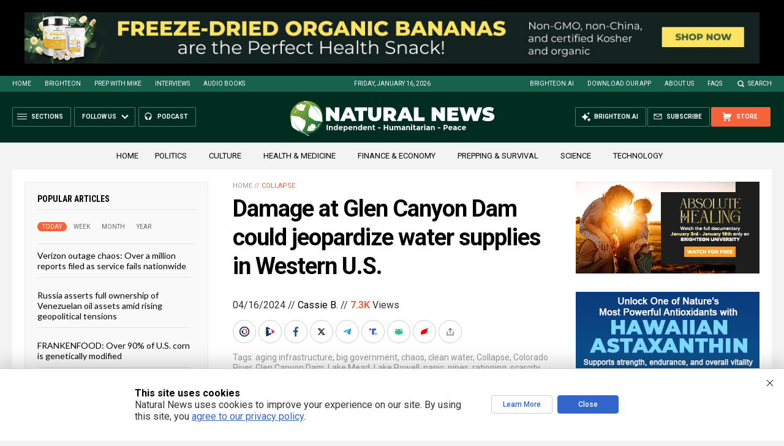

--- FILE ---
content_type: text/html
request_url: https://www.naturalnews.com/2024-04-16-damage-glen-canyon-dam-jeopardize-water-supplies.html
body_size: 16437
content:


<!DOCTYPE HTML PUBLIC "-//W3C//DTD HTML 4.01 Transitional//EN" "http://www.w3.org/TR/html4/loose.dtd">
<html lang="en">
<head>
<title>Damage at Glen Canyon Dam could jeopardize water supplies in Western U.S.   – NaturalNews.com</title>
<meta http-equiv="Content-Type" content="text/html; charset=utf-8">
<meta http-equiv="X-UA-Compatible" content="IE=edge">

<meta name="title" content="Damage at Glen Canyon Dam could jeopardize water supplies in Western U.S.   – NaturalNews.com" />
<meta name="description" content="Officials have identified significant pipe damage in a major U.S. dam on the Colorado River that could leave 30 million Americans suffering from a water shortage. This is just the latest example of how the nation’s aging infrastructure is impacting quality of life. According to inspectors from the U.S. Bureau of Reclamation, the Glen Canyon [&hellip;]">
<meta name="keywords" content="aging infrastructure,big government,chaos,clean water,Collapse,Colorado River,Glen Canyon Dam,Lake Mead,Lake Powell,panic,pipes,rationing,scarcity,SHTF,water shortage,water supply,Water Wars">
<meta name="news_keywords" content="aging infrastructure,big government,chaos,clean water,Collapse,Colorado River,Glen Canyon Dam,Lake Mead,Lake Powell,panic,pipes,rationing,scarcity,SHTF,water shortage,water supply,Water Wars">

<meta http-equiv="Content-Type" content="text/html; charset=UTF-8" />
<meta id="viewport" name="viewport" content="width=device-width, initial-scale=1.0, shrink-to-fit=yes" />
<meta property="og:title" content="Damage at Glen Canyon Dam could jeopardize water supplies in Western U.S.   – NaturalNews.com" />
<meta property="og:type" content="article" />
<meta property="og:url" content="https://www.naturalnews.com/2024-04-16-damage-glen-canyon-dam-jeopardize-water-supplies.html" />
<meta property="og:site_name" content="NaturalNews.com" />
<meta property="og:description" content="Officials have identified significant pipe damage in a major U.S. dam on the Colorado River that could leave 30 million Americans suffering from a water shortage. This is just the latest example of how the nation’s aging infrastructure is impacting quality of life. According to inspectors from the U.S. Bureau of Reclamation, the Glen Canyon [&hellip;]" />
<meta property="og:image" content="https://www.naturalnews.com/wp-content/uploads/sites/91/2024/04/Exterior-dripping-water-faucet-1.jpeg">
<meta property="article:published_time" content="04/16/2024 22:48:27"/>
<meta property="article:post_id" content="193550"/>

<meta name="twitter:card" content="summary_large_image" />
<meta name="twitter:title" content="Damage at Glen Canyon Dam could jeopardize water supplies in Western U.S.   – NaturalNews.com">
<meta name="twitter:description" content="Officials have identified significant pipe damage in a major U.S. dam on the Colorado River that could leave 30 million Americans suffering from a water shortage. This is just the latest example of how the nation’s aging infrastructure is impacting quality of life. According to inspectors from the U.S. Bureau of Reclamation, the Glen Canyon [&hellip;]">
<meta name="twitter:url" content="https://www.naturalnews.com/2024-04-16-damage-glen-canyon-dam-jeopardize-water-supplies.html" />
<meta name="twitter:image" content="https://www.naturalnews.com/wp-content/uploads/sites/91/2024/04/Exterior-dripping-water-faucet-1.jpeg">

<!-- ///////////////////////////////////////////////////////////////////////////// -->


<meta name="viewport" content="width=device-width, initial-scale=1.0, maximum-scale=3.0, shrink-to-fit=yes">

<link rel="preconnect" href="https://fonts.googleapis.com">
<link rel="preconnect" href="https://fonts.gstatic.com" crossorigin>
<link href="https://fonts.googleapis.com/css2?family=Roboto+Condensed:wght@300;400;700&family=Roboto:wght@300;400;500;700;900&family=Lato:wght@300;400;700;900" rel="stylesheet">

<script src="https://code.jquery.com/jquery-latest.js"></script>
<script async src="https://static.addtoany.com/menu/page.js"></script>

<!-- ///////////////////////////////////////////////////////////////////////////// -->

<link href="wp-content/themes/NaturalNews2022/CSS/Main.css" rel="stylesheet" type="text/css">
<script src="wp-content/themes/NaturalNews2022/Javascripts/Pageload.js"></script>

<!-- ///////////////////////////////////////////////////////////////////////////// -->

<script 
        type="text/javascript" 
        src="https://comments.brighteon.com/embed.js" 
        data-schnack-target="#comments"
        data-schnack-partial-reply="Reply" 
        defer
    >
    </script>
    <script type="text/javascript">
        const script = document.querySelector('script[data-schnack-target]')
        script.dataset.embedUrl = document.location.pathname
    </script>
    
<link rel="shortcut icon" type="image/x-icon" href="Images/favicon.ico">
<link rel="icon" type="image/x-icon" href="Images/favicon.ico">

<link rel="icon" type="image/png" sizes="16x16" href="Images/favicon-16.png">
<link rel="icon" type="image/png" sizes="32x32" href="Images/favicon-32.png">
<link rel="icon" type="image/png" sizes="48x48" href="Images/favicon-48.png">
<link rel="icon" type="image/png" sizes="192x192" href="Images/favicon-192.png">

<link rel="apple-touch-icon" type="image/png" sizes="167x167" href="Images/AppleTouch-167.png">
<link rel="apple-touch-icon" type="image/png" sizes="180x180" href="Images/AppleTouch-180.png">
<link rel="apple-touch-icon" type="image/png" sizes="192x192" href="Images/AppleTouch-192.png">

<!-- ///////////////////////////////////////////////////////////////////////////// -->

<link rel="manifest" href="NaturalNews.json">
<meta name="application-name" content="Natural News">

<meta name="apple-mobile-web-app-capable" content="yes">
<meta name="apple-mobile-web-app-title" content="Natural News">
<meta name="apple-mobile-web-app-status-bar-style" content="#002D20">
<meta name="apple-touch-fullscreen" content="yes">
<meta name="mobile-web-app-capable" content="yes">
<meta name="msapplication-TileColor" content="#002D20">

<link rel="apple-touch-startup-image" media="(device-width: 414px) and (device-height: 896px) and (-webkit-device-pixel-ratio: 3)" href="Images/apple-launch-1242x2688.png"> 
<link rel="apple-touch-startup-image" media="(device-width: 414px) and (device-height: 896px) and (-webkit-device-pixel-ratio: 2)" href="Images/apple-launch-828x1792.png"> 
<link rel="apple-touch-startup-image" media="(device-width: 375px) and (device-height: 812px) and (-webkit-device-pixel-ratio: 3)" href="Images/apple-launch-1125x2436.png"> 
<link rel="apple-touch-startup-image" media="(device-width: 414px) and (device-height: 736px) and (-webkit-device-pixel-ratio: 3)" href="Images/apple-launch-1242x2208.png"> 
<link rel="apple-touch-startup-image" media="(device-width: 375px) and (device-height: 667px) and (-webkit-device-pixel-ratio: 2)" href="Images/apple-launch-750x1334.png">  
<link rel="apple-touch-startup-image" media="(device-width: 1024px) and (device-height: 1366px) and (-webkit-device-pixel-ratio: 2)" href="Images/apple-launch-2048x2732.png"> 
<link rel="apple-touch-startup-image" media="(device-width: 834px) and (device-height: 1194px) and (-webkit-device-pixel-ratio: 2)" href="Images/apple-launch-1668x2388.png"> 
<link rel="apple-touch-startup-image" media="(device-width: 834px) and (device-height: 1112px) and (-webkit-device-pixel-ratio: 2)" href="Images/apple-launch-1668x2224.png"> 
<link rel="apple-touch-startup-image" media="(device-width: 768px) and (device-height: 1024px) and (-webkit-device-pixel-ratio: 2)" href="Images/apple-launch-1536x2048.png">
<link href="/ARF/Promos-Site.css" rel="stylesheet" type="text/css">

<script src="/ARF/Promos-Site.js"></script>
<script src="/ARF/Hanna.js"></script>

<!-- <script src="https://www.webseed.com/javascripts/messagebar.js"></script> -->


<!-- ///////////////////////////////////////////////////////////////////////////// -->


<!-- ///////////////////////////////////////////////////////////////////////////// -->

<!-- Matomo -->
<script>
  var _paq = window._paq = window._paq || [];
  /* tracker methods like "setCustomDimension" should be called before "trackPageView" */
  _paq.push(['trackPageView']);
  _paq.push(['enableLinkTracking']);
  (function() {
    var u="//analytics.distributednews.com/piwik/";
    _paq.push(['setTrackerUrl', u+'matomo.php']);
    _paq.push(['setSiteId', '10']);
    var d=document, g=d.createElement('script'), s=d.getElementsByTagName('script')[0];
    g.async=true; g.src=u+'matomo.js'; s.parentNode.insertBefore(g,s);
  })();
</script>
<!-- End Matomo Code -->

<!-- Matomo Tag Manager -->
<script>
var _mtm = window._mtm = window._mtm || [];
_mtm.push({'mtm.startTime': (new Date().getTime()), 'event': 'mtm.Start'});
var d=document, g=d.createElement('script'), s=d.getElementsByTagName('script')[0];
g.async=true; g.src='https://analytics.distributednews.com/piwik/js/container_r8W8A85l.js'; s.parentNode.insertBefore(g,s);
</script>
<!-- End Matomo Tag Manager -->

</head>
<body>


<!-- Matomo Image Tracker-->
<img referrerpolicy="no-referrer-when-downgrade" src="https://analytics.distributednews.com/piwik/matomo.php?idsite=10&amp;rec=1" style="border:0" alt="" />
<!-- End Matomo -->

<!-- ////////////////////////////////////////////////////////////////////////// -->

<div id="Page">

<!-- ////////////////////////////////////////////////////////////////////////// -->




<div class="Section NoSelect" id="PromoTopFeatured">
<div class="Content">

<div id="PromoTopFeaturedA">
<hr class="Marker" id="Marker14">
</div>

<div id="PromoTopFeaturedB">
<hr class="Marker" id="Marker15">
</div>

</div>
</div>


<!-- ///////////////////////////////////////////////////////// -->


<div id="StickyBar">

<div class="Section NoSelect" id="TopLinks">
<div class="Content">
<div class="Table">

<div class="Col" id="TopLinksLeft">

<a href="/">Home</a>
<a href="//www.brighteon.com" target="_blank">Brighteon</a>
<a href="//www.prepwithmike.com" target="_blank">Prep with Mike</a>
<a href="//signup.naturalnews.com/brighteon-conversations-exclusive-access" target="_blank">Interviews</a>
<a href="//audiobooks.naturalnews.com" target="_blank">Audio Books</a>

</div>

<div class="Col" id="TopLinksCenter"></div>

<div class="Col" id="TopLinksRight">
<a href="https://www.brighteon.ai" target="_blank">Brighteon.AI</a>
<a href="https://support.naturalnews.com/Downloads.html">Download Our App</a>
<a href="About.html">About Us</a>
<a href="//support.naturalnews.com/FAQs.html" target="_blank">FAQs</a>
<a href="javascript: SearchToggle();" id="SearchLink" class="">Search</a>

</div>

</div>
</div>
</div>

<div class="Section" id="SearchBar">
<div class="Content">

<form name="SearchForm" class="SearchForm" method="GET" action="Search.asp">
<div class="SearchTable">
<div class="SearchCol SearchLeft"><input name="query" class="query" type="text" placeholder="What are you searching for?" value=""></div>
<div class="SearchCol SearchClear" title="Clear"></div>
<div class="SearchCol SearchRight" title="Search"></div>
</div>
</form>

</div>
</div>

</div>


<!-- ///////////////////////////////////////////////////////// -->

<div class="Section NoSelect" id="Header">
<div class="Content">
<div class="Table">

<div class="Col" id="HeaderLeft">

<div class="HeaderButtons">
<div class="Button IconMenuBack" id="ButtonBack"></div>
<div class="Button IconMenu" id="ButtonSections"><span>Sections</span></div>
<div class="Nav">
<div class="Button IconArrowDown" id="ButtonFollow"><span>Follow Us</span></div>
<div class="NavMenu">
<div class="SocialLinks"></div>
</div>
</div>
<a href="//www.healthrangerreport.com" target="_blank" class="Button IconPodcast" id="ButtonPodcast"><span>Podcast</span></a>
</div>


</div>

<div class="Col" id="HeaderLogo">
<a href="/"><img src="wp-content/themes/NaturalNews2022/Images/UI-NN-Logo-Independent-Humanitarian-Peace.svg" id="LogoFull" alt="Natural News"><img src="wp-content/themes/NaturalNews2022/Images/Logo-Masthead-White.svg" id="LogoMobile" alt="Natural News"></a>
</div>

<div class="Col" id="HeaderRight">

<div class="HeaderButtons">
<a href="//www.healthrangerstore.com/?rfsn=5515150.1f8c65&utm_source=HR_Affiliate&utm_campaign=84057&utm_affiliate=5515150" target="_blank" class="Button IconCart" id="ButtonStore"><span>Store</span></a>
<a href="//www.naturalnews.com/readerregistration.html" class="Button IconSubscribe" id="ButtonSubscribe"><span>Subscribe</span></a>
<a href="//www.brighteon.ai" target="_blank" class="Button IconAI" id="ButtonAI"><span>Brighteon.AI</span></a>
</div>

</div>

</div>
</div>
</div>
<!-- ////////////////////////////////////////////////////////////////////////// -->

<div class="Section" id="HomeCategories">
<div class="Content">
<div class="Table">
<div class="Col">

<a href="/">Home</a>

<a href="category/politics">Politics</a>&nbsp;&nbsp;&nbsp;
<a href="category/culture-society">Culture</a>&nbsp;&nbsp;&nbsp;
<a href="category/health">Health &amp; Medicine</a>&nbsp;&nbsp;&nbsp;
<a href="category/finance">Finance &amp; Economy</a>&nbsp;&nbsp;&nbsp;
<a href="category/preparedness-survival">Prepping &amp; Survival</a>&nbsp;&nbsp;&nbsp;
<a href="category/science">Science</a>&nbsp;&nbsp;&nbsp;
<a href="category/technology">Technology</a>&nbsp;&nbsp;&nbsp;

</div>
</div>

</div>
</div>

<!-- === -->

<!-- ////////////////////////////////////////////////////////////////////////// -->

<div class="Section" id="ArticleSection">
<div class="Content">
<div class="MainTable">

<!-- =================== -->

<div class="MainLeft">
<div class="MainSidebar SidebarLeft">

<script>
 populararticles = 25;
</script>
<script src="https://alternativenews.com/wppopulararticles/js_newthemes/naturalnews.com_day2.js"></script>
<script src="https://alternativenews.com/wppopulararticles/js_newthemes/naturalnews.com_week2.js"></script>
<script src="https://alternativenews.com/wppopulararticles/js_newthemes/naturalnews.com_month2.js"></script>
<script src="https://alternativenews.com/wppopulararticles/js_newthemes/naturalnews.com_year2.js"></script>


<div id="Article01">

<div class="Widget">
<div class="ArticleBox" id="PopularHome">
<div class="ArticleBoxTop">
<div class="SectionHead">Popular Articles</div>

<div class="ArticleTabs NoSelect">
<span class="TabVisible">Today</span>
<span>Week</span>
<span>Month</span>
<span>Year</span>
</div>

</div>

<div class="ArticleBoxScroll">

<div class="Widget HeadlineOnly PopularVisible">
<div id="PopularPosts_Day" class="Posts">
</div>
</div>

<div class="Widget HeadlineOnly">
<div id="PopularPosts_Week" class="Posts">
</div>
</div>

<div class="Widget HeadlineOnly">
<div id="PopularPosts_Month" class="Posts">
</div>
</div>

<div class="Widget HeadlineOnly">
<div id="PopularPosts_Year" class="Posts">
</div>
</div>

</div>

<div class="ArticleBoxBottom">
<div class="ArticleBoxAction NoSelect" title="Scroll Down"></div>
</div>

</div>

<div class="Actions">
<a href="all-posts" class="Button ButtonSecondary">See More Popular Articles</a>
</div>

</div>


<div class="Widget">
<hr class="Marker" id="Marker10">
</div><div class="Widget VideoStack">
<div class="SectionHead"><a href="https://www.brighteon.com/channels/hrreport" target="_blank" class="SectionLink">Health Ranger Report</a>
</div>

<div class="VideoPosts">
<div class="VideoPost">
<div class="VideoPhoto"><a href="https://www.brighteon.com/e20b46ba-fbc4-4185-8081-bf0aae7f1659" target="_blank"><img src="https://photos.brighteon.com/file/brighteon-thumbnails/thumbnail/1b570cad-2a25-4bea-a14a-06896b803ffc" alt="Video"><span class="VideoDuration NoSelect">1:00:01</span></a></div>
<div class="VideoText">
<div class="VideoHeadline"><a href="https://www.brighteon.com/e20b46ba-fbc4-4185-8081-bf0aae7f1659" target="_blank">Daniel Roytas: Are Viruses Real? Challenging Germ Theory, Pandemics, and Medical Dogma</a></div>
</div>
</div><div class="VideoPost">
<div class="VideoPhoto"><a href="https://www.brighteon.com/0b81fadb-03a1-44f7-96a5-9f45abcec5f9" target="_blank"><img src="https://photos.brighteon.com/file/brighteon-thumbnails/thumbnail/af244a8e-888d-4a87-8858-0b349e67ce22" alt="Video"><span class="VideoDuration NoSelect">24:55</span></a></div>
<div class="VideoText">
<div class="VideoHeadline"><a href="https://www.brighteon.com/0b81fadb-03a1-44f7-96a5-9f45abcec5f9" target="_blank">Why Trump NEEDS a Left-Wing Armed Revolt to Secure the Mid-Term Elections</a></div>
</div>
</div><div class="VideoPost">
<div class="VideoPhoto"><a href="https://www.brighteon.com/c0f94213-0494-433c-a91f-033308309db0" target="_blank"><img src="https://photos.brighteon.com/file/brighteon-thumbnails/thumbnail/975d4771-c064-49ff-a38e-27d6d2020a41" alt="Video"><span class="VideoDuration NoSelect">23:41</span></a></div>
<div class="VideoText">
<div class="VideoHeadline"><a href="https://www.brighteon.com/c0f94213-0494-433c-a91f-033308309db0" target="_blank">Buying Silver Instead of Wasting Money on Health Insurance Would Have Made You a Millionaire by Now</a></div>
</div>
</div><div class="VideoPost">
<div class="VideoPhoto"><a href="https://www.brighteon.com/55701d9f-1c26-46ca-9810-934205214eeb" target="_blank"><img src="https://photos.brighteon.com/file/brighteon-thumbnails/thumbnail/26a2b3cc-c8b8-4a2b-b759-70b0bb74a1c3" alt="Video"><span class="VideoDuration NoSelect">47:49</span></a></div>
<div class="VideoText">
<div class="VideoHeadline"><a href="https://www.brighteon.com/55701d9f-1c26-46ca-9810-934205214eeb" target="_blank">DeepSeek will SHATTER AI Barriers with V4 Release</a></div>
</div>
</div><div class="VideoPost">
<div class="VideoPhoto"><a href="https://www.brighteon.com/6848a140-1ecb-414c-ae88-cc52b7d795c3" target="_blank"><img src="https://photos.brighteon.com/file/brighteon-thumbnails/thumbnail/5d918a1b-0176-4c31-afbb-aab34ae32a45" alt="Video"><span class="VideoDuration NoSelect">2:10:10</span></a></div>
<div class="VideoText">
<div class="VideoHeadline"><a href="https://www.brighteon.com/6848a140-1ecb-414c-ae88-cc52b7d795c3" target="_blank">Brighteon Broadcast News, Jan 15, 2026 - A FINAL GLOBAL SHOWDOWN is Coming, and America will Lose</a></div>
</div>
</div><div class="VideoPost">
<div class="VideoPhoto"><a href="https://www.brighteon.com/2ff1b6b1-62bd-4058-8698-40146451b073" target="_blank"><img src="https://photos.brighteon.com/file/brighteon-thumbnails/thumbnail/4648e138-7553-407f-b9a3-df55f413b03f" alt="Video"><span class="VideoDuration NoSelect">58:06</span></a></div>
<div class="VideoText">
<div class="VideoHeadline"><a href="https://www.brighteon.com/2ff1b6b1-62bd-4058-8698-40146451b073" target="_blank">Dale Whitaker Exposes the Gold Grift: How Retail Dealers Rip Off Investors</a></div>
</div>
</div><div class="VideoPost">
<div class="VideoPhoto"><a href="https://www.brighteon.com/f6e2d97e-5a5d-42cd-aa37-57c047a9e09d" target="_blank"><img src="https://photos.brighteon.com/file/brighteon-thumbnails/thumbnail/d45e3bb0-5523-498b-9ed2-e6b9b4ce7d36" alt="Video"><span class="VideoDuration NoSelect">41:44</span></a></div>
<div class="VideoText">
<div class="VideoHeadline"><a href="https://www.brighteon.com/f6e2d97e-5a5d-42cd-aa37-57c047a9e09d" target="_blank">Russia Draws a Line in the Sand over Trumps Threats against IRAN</a></div>
</div>
</div>
</div>

</div>


</div>


</div>
</div>

<!-- =================== -->

<div class="MainRight">
<div class="MainSidebar SidebarRight">

<div id="Article02">
<div class="Widget">
<hr class="Marker" id="Marker2">
</div><div class="Widget">
<hr class="Marker" id="Marker3">
</div><div class="Widget">
<hr class="Marker" id="Marker6">
</div><div class="Widget">
<hr class="Marker" id="Marker7">
</div><hr class="Marker" id="Marker8">
</div>

</div>
</div>

<!-- =================== -->

<div class="MainCenter">

<div class="Widget" id="Breadcrumbs">
<a href="">Home</a> // <a href="category/collapse">Collapse</a>
</div>

<div class="Widget" id="Title">
Damage at Glen Canyon Dam could jeopardize water supplies in Western U.S.</div>

<div class="Widget" id="AuthorInfo">
04/16/2024 // <a href="author/isabelle">Cassie B.</a> // <b class="Views" id="viewscount"></b> Views <!--// <span class="Share">Share</span>-->
</div>

<!-- share -->
<div class="Widget NoSelect" id="ShareRow">

<a href="javascript: ShareWindowOpen('BrighteonSocial');" class="ShareIcon ShareBrighteonSocial" title="Share on Brighteon.Social"><span></span></a>
<a href="javascript: ShareBrighteonIO();" class="ShareIcon ShareBrighteonIO" title="Share on Brighteon.io"><span></span></a>
<a href="javascript: ShareWindowOpen('Facebook');" class="ShareIcon ShareFacebook" title="Share on Facebook"><span></span></a>
<a href="javascript: ShareWindowOpen('X');" class="ShareIcon ShareX" title="Share on X"><span></span></a>
<a href="javascript: ShareWindowOpen('Telegram');" class="ShareIcon ShareTelegram" title="Share on Telegram"><span></span></a>
<a href="javascript: ShareWindowOpen('TruthSocial');" class="ShareIcon ShareTruthSocial" title="Share on Truth.Social"><span></span></a>
<a href="javascript: ShareWindowOpen('Gab');" class="ShareIcon ShareGAB" title="Share on GAB"><span></span></a>
<a href="javascript: ShareWindowOpen('Gettr');" class="ShareIcon ShareGettr" title="Share on Gettr"><span></span></a>
<a href="javascript: ShareMenuOpen();" class="ShareIcon ShareMore" title="More Share Options"><span></span></a>

</div>
<!-- end share-->

<div class="Widget" id="AuthorTags">
Tags: <a href="tag/aging-infrastructure" rel="tag">aging infrastructure</a>, <a href="tag/big-government" rel="tag">big government</a>, <a href="tag/chaos" rel="tag">chaos</a>, <a href="tag/clean-water" rel="tag">clean water</a>, <a href="tag/collapse-tag" rel="tag">Collapse</a>, <a href="tag/colorado-river" rel="tag">Colorado River</a>, <a href="tag/glen-canyon-dam" rel="tag">Glen Canyon Dam</a>, <a href="tag/lake-mead" rel="tag">Lake Mead</a>, <a href="tag/lake-powell" rel="tag">Lake Powell</a>, <a href="tag/panic" rel="tag">panic</a>, <a href="tag/pipes" rel="tag">pipes</a>, <a href="tag/rationing" rel="tag">rationing</a>, <a href="tag/scarcity" rel="tag">scarcity</a>, <a href="tag/shtf" rel="tag">SHTF</a>, <a href="tag/water-shortage" rel="tag">water shortage</a>, <a href="tag/water-supply" rel="tag">water supply</a>, <a href="tag/water-wars" rel="tag">Water Wars</a></div>

<div class="Widget" id="FeaturedMedia">
<img src="wp-content/uploads/sites/91/2024/04/Exterior-dripping-water-faucet-1.jpeg">
</div>

<div class="Widget" id="Article">
<div class="Widget">
<hr class="Marker" id="zMarker1">
</div>


Officials have identified significant pipe damage in a major U.S. dam on the Colorado River that could leave 30 million Americans suffering from a water shortage. This is just the latest example of how the nation’s aging infrastructure is impacting quality of life.<p><p>According to inspectors from the U.S. Bureau of Reclamation, the Glen Canyon Dam has <a href="https://www.dailymail.co.uk/sciencetech/article-13301485/damages-dam-water-supply-americans-colorado.html">sustained severe pipe damage</a>. As a result, there will not be a spring water release, which could compromise supplies of water downstream.<p><p>The affected pipes are known as the river outlet works and release water from Lake Powell into the Colorado River to flow into Lake Mead. So far, there has been no word on a fall release, and residents who depend on the water in Utah, Nevada and California are facing uncertainty about their water supply and could face ongoing water shortages as a result.<p><p>Lake Mead is the nation's biggest reservoir when it is full, and water flows there through four eight-foot-wide pipes along its 200-mile journey when the dam releases water. However, the damage means that the dam might not be able to offer a consistent release of water to Lake Mead. The reservoir is currently just under one third full.<p><p>A memo released by the U.S. Bureau of Reclamation warned: “In summary, at reservoir levels below the minimum power pool (elevation 3,490 ft), there are concerns with relying on the river outlet works as the sole means of sustained water releases from Glen Canyon Dam.”<p><p>The <a href="https://www.kunc.org/news/2024-04-12/a-plumbing-issue-at-this-lake-powell-dam-could-cause-big-trouble-for-western-water">pipe damage</a> is the result of a process known as cavitation in which small air bubbles in the water pop as they pass through the plumbing of the dam, creating an implosion that forms shock waves capable of tearing away small chunks of the protective coating that lines the inside of the pipes. It is believed to have occurred over time rather than as the result of one specific event. Experts note that this type of damage is more likely when the reservoir’s levels are low. It will need to be addressed with repairs such as a fresh coating of epoxy, something that may not be possible until next year.<p><p>The damage was discovered following a high flow experiment that saw a significant volume of water released to feed Lake Mead. No water will be released this month, which will keep Lake Powell’s water level high and safe for area residents, while those downstream will be in jeopardy.<p><h2>Threat to water supplies should not be overlooked</h2><p>Even before the report announcing the damaged pipes was released, the Glen Canyon Dam has been at the heart of concerns about the shrinking Colorado River for some time. Water experts worry that the water level in Lake Powell could fall so low that water cannot pass through the hydropower turbines that are responsible for generating the electricity used by 5 million Americans across seven states. Should the water levels drop even lower, water will not be able to pass through the dam at all.<p><p>The executive director of the Glen Canyon Institute, Eric Balken, has warned that the pipe damage could pose a major <a href="https://cleanwater.news/">threat to water supplies</a>. He said: “I think it's really important for people to recognize how much of a threat this is to our water delivery system. This is a really big infrastructure problem, and it has a big impact on how water is managed throughout this whole basin.”<p><p>The affected tubes were designed in the 1950s, and Utah Rivers Council Executive Director Zach Frankel said that their age is a <a href="https://www.fox13now.com/news/local-news/antique-plumbing-at-glen-canyon-dam-threatens-water-supply-to-millions-officials-say">major factor in the damage</a>.<p><p>“The plumbing design of Glen Canyon Dam is archaic. It's just too old. It's literally antique plumbing, and it's going to have to be fixed by lowering the bypass tubes to a lower water level, presumably at riverbed level,” he said, adding that repairs could cost hundreds of millions of dollars.<p><p><strong>Sources for this article include:</strong><p><p><a href="https://www.dailymail.co.uk/sciencetech/article-13301485/damages-dam-water-supply-americans-colorado.html">DailyMail.co.uk</a><p><p><a href="https://www.kunc.org/news/2024-04-12/a-plumbing-issue-at-this-lake-powell-dam-could-cause-big-trouble-for-western-water">KUNC.org</a><p><p><a href="https://www.fox13now.com/news/local-news/antique-plumbing-at-glen-canyon-dam-threatens-water-supply-to-millions-officials-say">Fox13Now.com</a>

<input id="ArticleID" type="hidden" readonly="true" value="834415">
</div>

<div class="BottomTags">
<div class="SectionHead">Related Topics</div>
<a href="tag/aging-infrastructure" rel="tag">aging infrastructure</a> <a href="tag/big-government" rel="tag">big government</a> <a href="tag/chaos" rel="tag">chaos</a> <a href="tag/clean-water" rel="tag">clean water</a> <a href="tag/collapse-tag" rel="tag">Collapse</a> <a href="tag/colorado-river" rel="tag">Colorado River</a> <a href="tag/glen-canyon-dam" rel="tag">Glen Canyon Dam</a> <a href="tag/lake-mead" rel="tag">Lake Mead</a> <a href="tag/lake-powell" rel="tag">Lake Powell</a> <a href="tag/panic" rel="tag">panic</a> <a href="tag/pipes" rel="tag">pipes</a> <a href="tag/rationing" rel="tag">rationing</a> <a href="tag/scarcity" rel="tag">scarcity</a> <a href="tag/shtf" rel="tag">SHTF</a> <a href="tag/water-shortage" rel="tag">water shortage</a> <a href="tag/water-supply" rel="tag">water supply</a> <a href="tag/water-wars" rel="tag">Water Wars</a></div>


<div class="Widget">
<hr class="Marker" id="Marker4">
</div>


<div class="Widget PhotoLeft ArticleLatestNews">
<div class="SectionHead">Latest News</div>
<div class="Posts">

<!-- =================== -->
<div class="Post">
<div class="Photo"><a href="2025-02-03-wsj-misleading-claims-gain-of-function-research.html"><img src="wp-content/uploads/sites/91/2025/02/Microscope-Research-Cancer-Scientist-Laboratory-Doctor-Science.jpg"></a></div>
<div class="Text">
<div class="Date">02/03/2025 / By <a href="author/isabelle">Cassie B.</a></div>
<div class="Headline"><a href="2025-02-03-wsj-misleading-claims-gain-of-function-research.html">WSJ’s misleading claims on gain-of-function research debunked as Trump considers funding ban</a></div>
</div>
</div>
<div class="Post">
<div class="Photo"><a href="2025-02-03-researcher-warns-of-catastrophic-risks-unchecked-ai-development.html"><img src="wp-content/uploads/sites/91/2025/02/AI-Artificial-Intelligence-Robot-Eye.jpg"></a></div>
<div class="Text">
<div class="Date">02/03/2025 / By <a href="author/willowt">Willow Tohi</a></div>
<div class="Headline"><a href="2025-02-03-researcher-warns-of-catastrophic-risks-unchecked-ai-development.html">AI arms race or AI suicide pact? Former OpenAI researcher warns of catastrophic risks in unchecked AI development</a></div>
</div>
</div>
<div class="Post">
<div class="Photo"><a href="2025-02-03-china-fusion-research-plant-nuclear-threat.html"><img src="wp-content/uploads/sites/91/2025/02/Fusion-Green-Nuclear-Field-Plasma-3D-Abstract.jpg"></a></div>
<div class="Text">
<div class="Date">02/03/2025 / By <a href="author/isabelle">Cassie B.</a></div>
<div class="Headline"><a href="2025-02-03-china-fusion-research-plant-nuclear-threat.html">China’s giant fusion research plant: Clean energy breakthrough or nuclear arms threat?</a></div>
</div>
</div>
<div class="Post">
<div class="Photo"><a href="2025-02-03-trump-pulls-us-out-of-global-tax-deal.html"><img src="wp-content/uploads/sites/91/2025/02/Donald-Trump-Microphone-Georgia-Rally.jpg"></a></div>
<div class="Text">
<div class="Date">02/03/2025 / By <a href="author/lauraharris">Laura Harris</a></div>
<div class="Headline"><a href="2025-02-03-trump-pulls-us-out-of-global-tax-deal.html">Trump issues memorandum pulling the U.S. out of global corporate minimum tax deal</a></div>
</div>
</div>
<div class="Post">
<div class="Photo"><a href="2025-02-03-new-orleans-tragedy-warning-threats-copycat-attacks.html"><img src="wp-content/uploads/sites/91/2025/02/Terrorism-Torn-Paper-Black.jpg"></a></div>
<div class="Text">
<div class="Date">02/03/2025 / By <a href="author/zoeysky">Zoey Sky</a></div>
<div class="Headline"><a href="2025-02-03-new-orleans-tragedy-warning-threats-copycat-attacks.html">New Orleans tragedy: FBI and DHS warn of possible copycat attacks</a></div>
</div>
</div>
<div class="Post">
<div class="Photo"><a href="2025-02-03-faa-faces-scrutiny-over-diversity-hiring-policies.html"><img src="wp-content/uploads/sites/91/2025/02/Parked-airplane-side-view-backlit-sunset-time-2.jpg"></a></div>
<div class="Text">
<div class="Date">02/03/2025 / By <a href="author/bellecarter">Belle Carter</a></div>
<div class="Headline"><a href="2025-02-03-faa-faces-scrutiny-over-diversity-hiring-policies.html">FAA faces scrutiny over diversity hiring policies amid staffing shortages and deadly midair collision</a></div>
</div>
</div>


<!-- =================== -->

</div>
</div>


<div class="Widget">
<hr class="Marker" id="Marker5">
</div>



<div class="Widget PhotoLeft ArticleLatestNews">
<div class="SectionHead">Related News</div>
<div class="Posts">

<!-- =================== -->
<div class="Post">
<div class="Photo"><a href="2025-02-03-wsj-misleading-claims-gain-of-function-research.html"><img src="wp-content/uploads/sites/91/2025/02/Microscope-Research-Cancer-Scientist-Laboratory-Doctor-Science.jpg"></a></div>
<div class="Text">
<div class="Date">02/03/2025 / By Cassie B.</div>
<div class="Headline"><a href="2025-02-03-wsj-misleading-claims-gain-of-function-research.html">WSJ’s misleading claims on gain-of-function research debunked as Trump considers funding ban</a></div>
</div>
</div>
<div class="Post">
<div class="Photo"><a href="2025-02-03-china-fusion-research-plant-nuclear-threat.html"><img src="wp-content/uploads/sites/91/2025/02/Fusion-Green-Nuclear-Field-Plasma-3D-Abstract.jpg"></a></div>
<div class="Text">
<div class="Date">02/03/2025 / By Cassie B.</div>
<div class="Headline"><a href="2025-02-03-china-fusion-research-plant-nuclear-threat.html">China’s giant fusion research plant: Clean energy breakthrough or nuclear arms threat?</a></div>
</div>
</div>
<div class="Post">
<div class="Photo"><a href="2025-02-03-trump-pulls-us-out-of-global-tax-deal.html"><img src="wp-content/uploads/sites/91/2025/02/Donald-Trump-Microphone-Georgia-Rally.jpg"></a></div>
<div class="Text">
<div class="Date">02/03/2025 / By Laura Harris</div>
<div class="Headline"><a href="2025-02-03-trump-pulls-us-out-of-global-tax-deal.html">Trump issues memorandum pulling the U.S. out of global corporate minimum tax deal</a></div>
</div>
</div>
<div class="Post">
<div class="Photo"><a href="2025-02-03-new-orleans-tragedy-warning-threats-copycat-attacks.html"><img src="wp-content/uploads/sites/91/2025/02/Terrorism-Torn-Paper-Black.jpg"></a></div>
<div class="Text">
<div class="Date">02/03/2025 / By Zoey Sky</div>
<div class="Headline"><a href="2025-02-03-new-orleans-tragedy-warning-threats-copycat-attacks.html">New Orleans tragedy: FBI and DHS warn of possible copycat attacks</a></div>
</div>
</div>
<div class="Post">
<div class="Photo"><a href="2025-02-03-faa-faces-scrutiny-over-diversity-hiring-policies.html"><img src="wp-content/uploads/sites/91/2025/02/Parked-airplane-side-view-backlit-sunset-time-2.jpg"></a></div>
<div class="Text">
<div class="Date">02/03/2025 / By Belle Carter</div>
<div class="Headline"><a href="2025-02-03-faa-faces-scrutiny-over-diversity-hiring-policies.html">FAA faces scrutiny over diversity hiring policies amid staffing shortages and deadly midair collision</a></div>
</div>
</div>
<div class="Post">
<div class="Photo"><a href="2025-02-03-energy-emergency-gift-to-fossil-fuel-firms.html"><img src="wp-content/uploads/sites/91/2025/02/Donald-Trump-Campaigns-North-Carolina.jpg"></a></div>
<div class="Text">
<div class="Date">02/03/2025 / By News Editors</div>
<div class="Headline"><a href="2025-02-03-energy-emergency-gift-to-fossil-fuel-firms.html">Trump&#8217;s energy emergency is a gift to fossil fuel firms. It&#8217;s likely headed to court</a></div>
</div>
</div>


<!-- =================== -->

</div>
</div>


<div id="comments">
</div>

<div class="Widget" id="BottomActions">

<div class="ActionHeadline">Take Action:</div>
<div class="ActionInfo">Support Natural News by linking to this article from your website.</div>
<div class="ActionSubhead">Permalink to this article:</div>
<div class="ActionForm">
<div class="ActionInput"><input type="text" id="Permalink" value="" readonly class="AutoSelect"></div>
<div class="ActionCopy" title="Copy Permalink">Copy</div>
</div>
<div class="ActionSubhead">Embed article link:</div>
<div class="ActionForm">
<div class="ActionInput"><input type="text" id="ArticleLink" value="" readonly class="AutoSelect"></div>
<div class="ActionCopy" title="Copy Embed Link">Copy</div>
</div>
<div class="ActionSubhead">Reprinting this article:</div>

<div class="ActionText">Non-commercial use is permitted with credit to NaturalNews.com (including a clickable link).<br><a href="https://support.naturalnews.com/Feedback.html" target="_blank">Please contact us for more information.</a></div>

</div>


</div>

<!-- =================== -->

</div>
</div>
</div>

        <script type="text/javascript">
        	jQuery(document).ready(function(){

    var formatNumber = function (vCount) {
        if (vCount >999999) {
            vCountM = Math.floor(vCount/1000000);
            vCountM2 = Math.floor((vCount-vCountM*1000000)/100000);
            vCount = vCountM.toString();
            if (vCountM2 > 0 )
             {
              vCount += "." + vCountM2.toString();
             }
            var vFinalCount = vCount + "M" //Million
        } else if (vCount >9999) {
            vCount = Math.floor(vCount/1000);
            vCount = vCount.toString();
            var vFinalCount = vCount + "K" //Thousand
        } else {
            var vFinalCount  = vCount .toString().replace(/\B(?=(\d{3})+(?!\d))/g, ",");//add comma(s) to final number
        };
        return vFinalCount;
    };

        		 var domain = document.domain;
        		 var url = document.URL;
        		 console.log(domain);
        		 console.log(url);
//        		 $.get( window.location.protocol + "//"+domain+"/getviews2.asp?url="+url, function( data ) {
        		 $.get( window.location.protocol + "//naturalnews.com/getviews3.asp?url="+url, function( data ) {
        		 	
        		 	console.log("data="+data);
        		 	if (data !== undefined) {
        		 		$("#viewscount").html("<span>"+FormatNumber(data)+"</span><span>Views</span>");
        		 	}
        		 });
        	});
        </script>

<!-- ////////////////////////////////////////////////////////////////////////// -->



<div class="Section" id="FooterTable">
<div class="Content">
<div class="Table">

<!-- =================== -->

<div class="Col" id="FooterNewsletter">

<div class="FooterHead">Free Email Alerts</div>
<div class="FooterText">Get independent news alerts on natural cures, food lab tests, cannabis medicine, science, robotics, drones, privacy and more.</div>
<div class="FooterForm">
<form method="POST" action="https://healthrangerstore.activehosted.com/proc.php" target="_blank" id="_form_172_" novalidate >

<div class="FormTable">
<div class="FormCol FormInput"><input type="text" name="email" placeholder="Enter Your Email Address" required /></div>
<div class="FormCol FormSubmit"><button id="_form_172_submit" type="submit" title="Continue" class="ButtonIcon"><span class="Icon IconRight"></span></button></div>
</div>

<input type="hidden" name="u" value="172" />
<input type="hidden" name="f" value="172" />
<input type="hidden" name="s" />
<input type="hidden" name="c" value="0" />
<input type="hidden" name="m" value="0" />
<input type="hidden" name="act" value="sub" />
<input type="hidden" name="v" value="2" />
</form>

<script type="text/javascript">
window.cfields = [];
window._show_thank_you = function(id, message, trackcmp_url) {
  var form = document.getElementById('_form_' + id + '_'), thank_you = form.querySelector('._form-thank-you');
  form.querySelector('._form-content').style.display = 'none';
  thank_you.innerHTML = message;
  thank_you.style.display = 'block';
  if (typeof(trackcmp_url) != 'undefined' && trackcmp_url) {
    // Site tracking URL to use after inline form submission.
    _load_script(trackcmp_url);
  }
  if (typeof window._form_callback !== 'undefined') window._form_callback(id);
};
window._show_error = function(id, message, html) {
  var form = document.getElementById('_form_' + id + '_'), err = document.createElement('div'), button = form.querySelector('button'), old_error = form.querySelector('._form_error');
  if (old_error) old_error.parentNode.removeChild(old_error);
  err.innerHTML = message;
  err.className = '_error-inner _form_error _no_arrow';
  var wrapper = document.createElement('div');
  wrapper.className = '_form-inner';
  wrapper.appendChild(err);
  button.parentNode.insertBefore(wrapper, button);
  document.querySelector('[id^="_form"][id$="_submit"]').disabled = false;
  if (html) {
    var div = document.createElement('div');
    div.className = '_error-html';
    div.innerHTML = html;
    err.appendChild(div);
  }
};
window._load_script = function(url, callback) {
    var head = document.querySelector('head'), script = document.createElement('script'), r = false;
    script.type = 'text/javascript';
    script.charset = 'utf-8';
    script.src = url;
    if (callback) {
      script.onload = script.onreadystatechange = function() {
      if (!r && (!this.readyState || this.readyState == 'complete')) {
        r = true;
        callback();
        }
      };
    }
    head.appendChild(script);
};
(function() {
  if (window.location.search.search("excludeform") !== -1) return false;
  var getCookie = function(name) {
    var match = document.cookie.match(new RegExp('(^|; )' + name + '=([^;]+)'));
    return match ? match[2] : null;
  }
  var setCookie = function(name, value) {
    var now = new Date();
    var time = now.getTime();
    var expireTime = time + 1000 * 60 * 60 * 24 * 365;
    now.setTime(expireTime);
    document.cookie = name + '=' + value + '; expires=' + now + ';path=/';
  }
      var addEvent = function(element, event, func) {
    if (element.addEventListener) {
      element.addEventListener(event, func);
    } else {
      var oldFunc = element['on' + event];
      element['on' + event] = function() {
        oldFunc.apply(this, arguments);
        func.apply(this, arguments);
      };
    }
  }
  var _removed = false;
  var form_to_submit = document.getElementById('_form_172_');
  var allInputs = form_to_submit.querySelectorAll('input, select, textarea'), tooltips = [], submitted = false;

  var getUrlParam = function(name) {
    var regexStr = '[\?&]' + name + '=([^&#]*)';
    var results = new RegExp(regexStr, 'i').exec(window.location.href);
    return results != undefined ? decodeURIComponent(results[1]) : false;
  };

  for (var i = 0; i < allInputs.length; i++) {
    var regexStr = "field\\[(\\d+)\\]";
    var results = new RegExp(regexStr).exec(allInputs[i].name);
    if (results != undefined) {
      allInputs[i].dataset.name = window.cfields[results[1]];
    } else {
      allInputs[i].dataset.name = allInputs[i].name;
    }
    var fieldVal = getUrlParam(allInputs[i].dataset.name);

    if (fieldVal) {
      if (allInputs[i].type == "radio" || allInputs[i].type == "checkbox") {
        if (allInputs[i].value == fieldVal) {
          allInputs[i].checked = true;
        }
      } else {
        allInputs[i].value = fieldVal;
      }
    }
  }

  var remove_tooltips = function() {
    for (var i = 0; i < tooltips.length; i++) {
      tooltips[i].tip.parentNode.removeChild(tooltips[i].tip);
    }
      tooltips = [];
  };
  var remove_tooltip = function(elem) {
    for (var i = 0; i < tooltips.length; i++) {
      if (tooltips[i].elem === elem) {
        tooltips[i].tip.parentNode.removeChild(tooltips[i].tip);
        tooltips.splice(i, 1);
        return;
      }
    }
  };
  var create_tooltip = function(elem, text) {
    var tooltip = document.createElement('div'), arrow = document.createElement('div'), inner = document.createElement('div'), new_tooltip = {};
    if (elem.type != 'radio' && elem.type != 'checkbox') {
      tooltip.className = '_error';
      arrow.className = '_error-arrow';
      inner.className = '_error-inner';
      inner.innerHTML = text;
      tooltip.appendChild(arrow);
      tooltip.appendChild(inner);
      elem.parentNode.appendChild(tooltip);
    } else {
      tooltip.className = '_error-inner _no_arrow';
      tooltip.innerHTML = text;
      elem.parentNode.insertBefore(tooltip, elem);
      new_tooltip.no_arrow = true;
    }
    new_tooltip.tip = tooltip;
    new_tooltip.elem = elem;
    tooltips.push(new_tooltip);
    return new_tooltip;
  };
  var resize_tooltip = function(tooltip) {
    var rect = tooltip.elem.getBoundingClientRect();
    var doc = document.documentElement, scrollPosition = rect.top - ((window.pageYOffset || doc.scrollTop)  - (doc.clientTop || 0));
    if (scrollPosition < 40) {
      tooltip.tip.className = tooltip.tip.className.replace(/ ?(_above|_below) ?/g, '') + ' _below';
    } else {
      tooltip.tip.className = tooltip.tip.className.replace(/ ?(_above|_below) ?/g, '') + ' _above';
    }
  };
  var resize_tooltips = function() {
    if (_removed) return;
    for (var i = 0; i < tooltips.length; i++) {
      if (!tooltips[i].no_arrow) resize_tooltip(tooltips[i]);
    }
  };
  var validate_field = function(elem, remove) {
    var tooltip = null, value = elem.value, no_error = true;
    remove ? remove_tooltip(elem) : false;
    if (elem.type != 'checkbox') elem.className = elem.className.replace(/ ?_has_error ?/g, '');
    if (elem.getAttribute('required') !== null) {
      if (elem.type == 'radio' || (elem.type == 'checkbox' && /any/.test(elem.className))) {
        var elems = form_to_submit.elements[elem.name];
        if (!(elems instanceof NodeList || elems instanceof HTMLCollection) || elems.length <= 1) {
          no_error = elem.checked;
        }
        else {
          no_error = false;
          for (var i = 0; i < elems.length; i++) {
            if (elems[i].checked) no_error = true;
          }
        }
        if (!no_error) {
          tooltip = create_tooltip(elem, "Please select an option.");
        }
      } else if (elem.type =='checkbox') {
        var elems = form_to_submit.elements[elem.name], found = false, err = [];
        no_error = true;
        for (var i = 0; i < elems.length; i++) {
          if (elems[i].getAttribute('required') === null) continue;
          if (!found && elems[i] !== elem) return true;
          found = true;
          elems[i].className = elems[i].className.replace(/ ?_has_error ?/g, '');
          if (!elems[i].checked) {
            no_error = false;
            elems[i].className = elems[i].className + ' _has_error';
            err.push("Checking %s is required".replace("%s", elems[i].value));
          }
        }
        if (!no_error) {
          tooltip = create_tooltip(elem, err.join('<br/>'));
        }
      } else if (elem.tagName == 'SELECT') {
        var selected = true;
        if (elem.multiple) {
          selected = false;
          for (var i = 0; i < elem.options.length; i++) {
            if (elem.options[i].selected) {
              selected = true;
              break;
            }
          }
        } else {
          for (var i = 0; i < elem.options.length; i++) {
            if (elem.options[i].selected && !elem.options[i].value) {
              selected = false;
            }
          }
        }
        if (!selected) {
          elem.className = elem.className + ' _has_error';
          no_error = false;
          tooltip = create_tooltip(elem, "Please select an option.");
        }
      } else if (value === undefined || value === null || value === '') {
        elem.className = elem.className + ' _has_error';
        no_error = false;
        tooltip = create_tooltip(elem, "Email address required.");
      }
    }
    if (no_error && elem.name == 'email') {
      if (!value.match(/^[\+_a-z0-9-'&=]+(\.[\+_a-z0-9-']+)*@[a-z0-9-]+(\.[a-z0-9-]+)*(\.[a-z]{2,})$/i)) {
        elem.className = elem.className + ' _has_error';
        no_error = false;
        tooltip = create_tooltip(elem, "Enter a valid email address.");
      }
    }
    if (no_error && /date_field/.test(elem.className)) {
      if (!value.match(/^\d\d\d\d-\d\d-\d\d$/)) {
        elem.className = elem.className + ' _has_error';
        no_error = false;
        tooltip = create_tooltip(elem, "Enter a valid date.");
      }
    }
    tooltip ? resize_tooltip(tooltip) : false;
    return no_error;
  };
  var needs_validate = function(el) {
    return el.name == 'email' || el.getAttribute('required') !== null;
  };
  var validate_form = function(e) {
    var err = form_to_submit.querySelector('._form_error'), no_error = true;
    if (!submitted) {
      submitted = true;
      for (var i = 0, len = allInputs.length; i < len; i++) {
        var input = allInputs[i];
        if (needs_validate(input)) {
          if (input.type == 'text') {
            addEvent(input, 'blur', function() {
              this.value = this.value.trim();
              validate_field(this, true);
            });
            addEvent(input, 'input', function() {
              validate_field(this, true);
            });
          } else if (input.type == 'radio' || input.type == 'checkbox') {
            (function(el) {
              var radios = form_to_submit.elements[el.name];
              for (var i = 0; i < radios.length; i++) {
                addEvent(radios[i], 'click', function() {
                  validate_field(el, true);
                });
              }
            })(input);
          } else if (input.tagName == 'SELECT') {
            addEvent(input, 'change', function() {
              validate_field(this, true);
            });
          } else if (input.type == 'textarea'){
            addEvent(input, 'input', function() {
              validate_field(this, true);
            });
          }
        }
      }
    }
    remove_tooltips();
    for (var i = 0, len = allInputs.length; i < len; i++) {
      var elem = allInputs[i];
      if (needs_validate(elem)) {
        if (elem.tagName.toLowerCase() !== "select") {
          elem.value = elem.value.trim();
        }
        validate_field(elem) ? true : no_error = false;
      }
    }
    if (!no_error && e) {
      e.preventDefault();
    }
    resize_tooltips();
    return no_error;
  };
  addEvent(window, 'resize', resize_tooltips);
  addEvent(window, 'scroll', resize_tooltips);
  window._old_serialize = null;
  if (typeof serialize !== 'undefined') window._old_serialize = window.serialize;
  _load_script("//d3rxaij56vjege.cloudfront.net/form-serialize/0.3/serialize.min.js", function() {
    window._form_serialize = window.serialize;
    if (window._old_serialize) window.serialize = window._old_serialize;
  });
  var form_submit = function(e) {
    e.preventDefault();
    if (validate_form()) {
      // use this trick to get the submit button & disable it using plain javascript
      document.querySelector('#_form_172_submit').disabled = true;
            var serialized = _form_serialize(document.getElementById('_form_172_'));
      var err = form_to_submit.querySelector('._form_error');
      err ? err.parentNode.removeChild(err) : false;
      _load_script('https://healthrangerstore.activehosted.com/proc.php?' + serialized + '&jsonp=true');
    }
    return false;
  };
  addEvent(form_to_submit, 'submit', form_submit);
})();

</script>

</div>
<div class="Privacy"><a href="//support.naturalnews.com/Privacy.html">We respect your privacy</a></div>

</div>

<!-- =================== -->

<div class="Col" id="FooterURLs">

<div class="Table">

<!-- =================== -->

<div class="Col" id="FooterInfo">

<div class="SectionHead">About Us</div>
<a href="About.html">Who We Are</a>
<a href="//www.healthranger.com" target="_blank">Meet the Health Ranger</a>
<a href="readerregistration.html">Free Email Newsletter</a>
<a href="//support.naturalnews.com">Support</a>
<a href="//www.naturalnewsblogs.com/write-for-naturalnews">Write for Us</a>
<a href="//support.naturalnews.com/Media.html" target="_blank">Media Information</a>
<a href="//support.naturalnews.com/Advertising.html" target="_blank">Advertising Information</a>
<a href="//support.naturalnews.com/NewsTips.html" target="_blank">Submit a News Tip</a>
<a href="//support.naturalnews.com/privacy.html" target="_blank">Privacy Policy</a>
<a href="//support.naturalnews.com/terms.html" target="_blank">Terms of Use</a>

</div>

<!-- =================== -->
 
<div class="Col" id="FooterLinks">

<div class="SectionHead">Links</div>
<a href="Index.html" target="_blank">Home</a>
<a href="all-posts">All News</a>
<a href="//www.healthrangerstore.com/?rfsn=7862074.95b423&utm_source=HR_Affiliate&utm_campaign=112387&utm_affiliate=7862074" target="_blank">Health Ranger Store</a>
<a href="//www.healthrangerreport.com" target="_blank">Health Ranger Report Podcast</a>
<a href="//support.naturalnews.com/Downloads.html" target="_blank">Natural News App</a>
<a href="//www.brighteon.ai" target="_blank">Brighteon.AI</a>
<a href="//www.naturalnewsblogs.com" target="_blank">Blog Articles</a>
<a href="//www.naturalnews.com/rss.xml" target="_blank">RSS Feed</a>


</div> 

<!-- =================== -->

<div class="Col" id="FooterSocial">

<div class="SectionHead">Follow Us</div>
<div class="SocialLinks"></div>

</div>

<!-- =================== -->

</div>


</div>

<!-- =================== -->

</div>
</div>
</div>


<div class="Section" id="FooterApps">
<div class="Content">

<!-- =================== -->

<div class="FooterBadges">

<div class="FooterBadge"><a href="https://itunes.apple.com/us/app/naturalnews-app/id1257604023" target="_blank"><img src="wp-content/themes/NaturalNews2022/Images/Download-Apple-App-Store.svg" alt="App Store"></a></div>
<div class="FooterBadge"><a href="//support.naturalnews.com/Natural-News-App-Android.html" target="_blank"><img src="wp-content/themes/NaturalNews2022/Images/Download-Android.svg" alt="Android App"></a></div>
<div class="FooterBadge"><a href="https://www.etrust.pro/info/499.html" target="view" onClick="open('https://www.etrust.pro/info/499.html','view','height=610,width=430,resizable=no,toolbar=no,location=no,scrollbars=yes,status=no')"><img src="https://www.etrust.pro/cgi-bin/trust/image.cgi?ID=499;size=M" alt="eTrust Pro Certified" title="eTrust Pro Certified" border="0" width="120" height="45" /></a></div>

</div>

<!-- =================== -->

</div>
</div>



<div class="Section" id="FooterDisclaimer">
<div class="Content">

<p>This site is part of the Natural News Network &copy; 2022 All Rights Reserved. <a href="//support.naturalnews.com/Privacy.html">Privacy</a> | <a href="//support.naturalnews.com/Terms.html">Terms</a> All content posted on this site is commentary or opinion and is protected under Free Speech. Truth Publishing International, LTD. is not responsible for content written by contributing authors. The information on this site is provided for educational and entertainment purposes only. It is not intended as a substitute for professional advice of any kind. Truth Publishing assumes no responsibility for the use or misuse of this material. Your use of this website indicates your agreement to these terms and those <a href="//support.naturalnews.com/Terms.html">published here</a>. All trademarks, registered trademarks and servicemarks mentioned on this site are the property of their respective owners.</p>

</div>
</div>




<!-- ////////////////////////////////////////////////////////////////////////// -->

</div>

<!-- ////////////////////////////////////////////////////////////////////////// -->



<div class="Menu MenuLeft" id="MenuNavigation">
<div class="MenuCell">
<div class="MenuBox">
<div class="MenuClose IconClose ButtonIcon" title="Close"></div>

<!-- =================== -->

<div class="MenuOptions" id="MenuNav">
<div class="Row">

<!-- =================== -->

<div class="Col">
<div class="SectionHead">Articles</div>
<a href="Index.html">Home</a>
<a href="all-posts">All News</a>
<a href="author/healthranger">From the Editor (Mike Adams)</a>
<a href="category/politics">Politics</a>
<a href="/category/culture-society">Culture</a>
<a href="category/health">Health &amp; Medicine</a>
<a href="category/finance">Finance &amp; Economy</a>
<a href="/category/preparedness-survival">Prepping &amp; Survival</a>
<a href="category/science">Science</a>
<a href="category/technology">Technology</a>
<a href="//www.naturalnews.com/index_1_1_1.html">Archived Stories</a>
</div> 

<div class="Col">
<div class="SectionHead">About Us</div>
<a href="About.html">Who We Are</a>
<a href="//www.healthranger.com" target="_blank">Meet the Health Ranger</a>
<a href="readerregistration.html">Free Email Newsletter</a>
<a href="//support.naturalnews.com/Feedback.html" target="_blank">Contact Us/Feedback</a>
<a href="//www.naturalnewsblogs.com/write-for-naturalnews">Write for Us</a>
<a href="//support.naturalnews.com/Media.html" target="_blank">Media Information</a>
<a href="//support.naturalnews.com/Advertising.html" target="_blank">Advertising Information</a>
<a href="//support.naturalnews.com/NewsTips.html" target="_blank">Submit a News Tip</a>
<a href="//support.naturalnews.com/Privacy.html">Privacy Policy</a>
<a href="//support.naturalnews.com/Terms.html" target="_blank">Terms of Use</a>
</div> 

<div class="Col">
<div class="SectionHead">Links</div>
<a href="//www.healthrangerstore.com/?rfsn=7862073.1c1afa&utm_source=HR_Affiliate&utm_campaign=112387&utm_affiliate=7862073" target="_blank">Health Ranger Store</a>
<a href="https://whychoosethehrs.healthrangerstore.com/Why-choose-the-HRS?rfsn=7862073.1c1afa&utm_source=HR_Affiliate&utm_campaign=112387&utm_affiliate=7862073" target="_blank">Why People Love the Health Ranger Store</a>
<a href="//support.naturalnews.com/Downloads.html" target="_blank">Natural News App</a>
<a href="//www.brighteon.ai" target="_blank">Brighteon.AI</a>
<a href="//www.naturalnewsblogs.com/" target="_blank">Blog Articles</a>
<a href="//www.naturalnews.com/rss.xml" target="_blank">RSS Feed</a>
<a href="//support.naturalnews.com/Tutorials.html">Natural News Toolbar</a>
<a href="//www.naturalnews.com/index_1_1_1.html">Archived Articles</a>
<a href="//natural3jytxrhh5wqmpcz67yumyptr7pn2c52hppvn3vanmqzjlkryd.onion" target="_blank">Onion Site</a>
<p>Backup IP: <b style="color: #F26C4F;">http://45.89.97.6</b></p>
</div>

<!-- =================== -->

</div>
<div class="Row">

<!-- =================== -->

<div class="Col">
<div class="SectionHead">Featured Books</div>
<a href="//www.resilientprepping.com" target="_blank">Resilient Prepping</a>
<a href="//www.battlefieldamerica.co" target="_blank">Battlefield America: 2022-2024</a>
<a href="//www.ghostworld.co" target="_blank">Ghost World: 2022-2032</a>
<a href="//www.thecontagiousmind.com" target="_blank">The Contagious Mind</a>
<a href="//www.survivalnutrition.com" target="_blank">Survival Nutrition</a>
<a href="//www.globalreset.news" target="_blank">The Global Reset</a>
<a href="//www.foodforensics.com" target="_blank">Food Forensics</a>
</div>

<div class="Col">
<div class="SectionHead">Media</div>
<a href="//www.brighteon.com/channels/hrreport" target="_blank">Health Ranger Report</a>
<a href="//www.brighteon.com/channels/naturalnews" target="_blank">Videos</a>
<a href="//www.healthrangerreport.com" target="_blank">Podcast</a>
<a href="//signup.naturalnews.com/brighteon-conversations-exclusive-access" target="_blank">Exclusive Interviews</a>
<a href="Index-SpecialReports.html" target="_blank">Special Reports</a>
<a href="//www.brighteon.com/channels/healthrangerstore" target="_blank">Recipe Videos</a>
<a href="Index-Graphics.html" target="_blank">Graphics</a>
<a href="Index-Music.html" target="_blank">Music Videos</a>
<a href="//www.naturalnews.com/counterthink" target="_blank">CounterThink Cartoons</a>
</div>

<div class="Col">
<div class="SectionHead">Follow Us</div>
<div class="SocialLinks"></div>
</div>

<!-- =================== -->

</div>
<div class="Row">

<!-- =================== -->

<div class="Col">
<div class="SectionHead">
Recommended Sites
</div>
<a href="//www.newstarget.com" target="_blank">NewsTarget.com</a>
<a href="//www.censored.news" target="_blank">Censored.news</a>
<a href="//www.brighteon.com" target="_blank">Brighteon.com</a>
<a href="//brighteon.social" target="_blank">Brighteon.social</a>
<a href="//www.brighteonbooks.com" target="_blank">BrighteonBooks.com</a>
<a href="//www.brighteonuniversity.com" target="_blank">BrighteonUniversity.com</a>
<a href="//www.brightu.com" target="_blank">BrightU.com</a>
<a href="//www.prepwithMike.com" target="_blank">PrepWithMike.com</a>
<a href="//www.healthrangerreport.com" target="_blank">HealthRangerReport.com</a>
</div>

<div class="Col">
<div class="SectionHead">Reference Sites</div>
<a href="//www.Science.News" target="_blank">Science.News</a>
<a href="//www.Food.News" target="_blank">Food.News</a>
<a href="//www.Medicine.News" target="_blank">Medicine.News</a>
<a href="//www.Health.News" target="_blank">Health.News</a>
<a href="//www.Cancer.News" target="_blank">Cancer.News</a>
<a href="//www.Pollution.News" target="_blank">Pollution.News</a>
<a href="//www.Climate.News" target="_blank">Climate.News</a>
<a href="//www.NaturalPedia.com" target="_blank">NaturalPedia.com</a>
<a href="//www.HealingFoodReference.com" target="_blank">HealingFoodReference.com</a>
<a href="//www.HerbReference.com" target="_blank">HerbReference.com</a>
<a href="//www.SupplementReference.com" target="_blank">SupplementReference.com</a>
<a href="//www.NutrientReference.com" target="_blank">NutrientReference.com</a>
<a href="//www.HonestFoodGuide.org" target="_blank">HonestFoodGuide.org</a>
</div>

<div class="Col">
<div class="SectionHead">More Sites</div>
<a href="//www.Superfoods.news" target="_blank">Superfoods.news</a>
<a href="//www.Grocery.news" target="_blank">Grocery.news</a>
<a href="//www.Ingredients.news" target="_blank">Ingredients.news</a>
<a href="//www.FoodScience.news" target="_blank">FoodScience.news</a>
<a href="//www.Pesticides.news" target="_blank">Pesticides.news</a>
<a href="//www.SupplementsReport.com" target="_blank">SupplementsReport.com</a>
<a href="//www.NaturalCures.news" target="_blank">NaturalCures.news</a>
<a href="//www.Heart.news" target="_blank">Heart.news</a>
<a href="//www.Slender.news" target="_blank">Slender.news</a>
<a href="//www.BigPharmaNews.com" target="_blank">BigPharmaNews.com</a>
<a href="//www.Vaccines.news" target="_blank">Vaccines.news</a>
<a href="//www.HealthFreedom.news" target="_blank">HealthFreedom.news</a>
<a href="//www.Preparedness.news" target="_blank">Preparedness.news</a>

</div>

<!-- =================== -->

</div>
</div>

<!-- =================== -->

</div>
</div>
</div>

<!-- =================== --><div class="Menu MenuOverlay" id="ShareBox">
<div class="MenuCell">
<div class="MenuBox">
<div class="MenuClose IconClose ButtonIcon" title="Close"></div>

<div class="MenuTitle">
<div class="MenuHeadline Clamp Clamp1"></div>
<div class="MenuURL Clamp Clamp"></div>
</div>

<!-- =================== -->

<div class="SectionHead">Share on These Platforms</div>

<div class="MenuOptions" id="ShareOptions">

<div class="Row">
<div class="Col"><a href="javascript: ShareWindowOpen('BrighteonSocial');" class="ButtonMenu IconBrighteonSocial" title="Share on Brighteon.social">Brighteon.social</a></div>
<div class="Col"><a href="javascript: ShareBrighteonIO();" class="ButtonMenu IconBrighteonIO" title="Share on Brighteon.io">Brighteon.io</a></div>
<div class="Col"><a href="javascript: ShareWindowOpen('Facebook');" class="ButtonMenu IconFacebook" title="Share on Facebook">Facebook</a></div>
<div class="Col"><a href="javascript: ShareWindowOpen('X');" class="ButtonMenu IconX" title="Share on X">X</a></div>
</div>

<div class="Row">
<div class="Col"><a href="javascript: ShareWindowOpen('Telegram');" class="ButtonMenu IconTelegram" title="Share on Telegram">Telegram</a></div>
<div class="Col"><a href="javascript: ShareWindowOpen('TruthSocial');" class="ButtonMenu IconTruthSocial" title="Share on Truth Social">Truth Social</a></div>
<div class="Col"><a href="javascript: ShareWindowOpen('Gab');" class="ButtonMenu IconGab" title="Share on GAB">Gab</a></div>
<div class="Col"><a href="javascript: ShareWindowOpen('Gettr');" class="ButtonMenu IconGettr" title="Share on Gettr">Gettr</a></div>
</div>

<div class="Row">
<div class="Col"><a href="javascript: ShareWindowOpen('MeWe');" class="ButtonMenu IconMeWe" title="Share on MeWe">MeWe</a></div>
<div class="Col"><a href="javascript: ShareWindowOpen('Mastodon');" class="ButtonMenu IconMastodon" title="Share on Mastodon">Mastodon</a></div>
<div class="Col"><a href="Javascript: EmailURL();" class="ButtonMenu IconEmailURL" title="Email This">Email</a></div>
<div class="Col"><a href="Javascript: ShareWindowOpen('SMS');" class="ButtonMenu IconSMS" title="SMS This">SMS</a></div>
</div>

<div class="Row">
<div class="Col"><a href="Javascript: CopyText('ShareURL');" class="ButtonMenu IconCopyURL" title="Copy URL">Copy&nbsp;URL</a></div>
<div class="Col"><a href="Javascript: CopyText('ShareAltURL');" class="ButtonMenu IconCopyAltURL" title="Copy Alt URL">Copy&nbsp;Alt&nbsp;URL</a></div>
<div class="Col"><a href="javascript: ShareWindowOpen('Add2Any');" class="ButtonMenu IconMore" title="More Options">More&nbsp;Options</a></div>
<!--<div class="Col"><a href="javascript: ShareWindowOpen('Parler');" class="ButtonMenu IconParler" title="Share on Parler">Parler</a></div>-->
</div>

</div>

<!-- =================== -->

</div>
</div>
</div>

<input id="ShareURL" type="text" readonly value="">
<input id="ShareAltURL" type="text" readonly value="">
<script src="//brighteon.io/external.js"></script><div class="ButtonIcon IconBacktoTop" id="BacktoTop" title="Back to Top"></div><div class="PrivacyNotice">
<div class="PrivacyContent">
<div class="PrivacyClose" title="Close"></div>
<div class="PrivacyBox">
<div class="PrivacyTable">

<div class="PrivacyCol PrivacyText">
<b>This site uses cookies</b><br>Natural News uses cookies to improve your experience on our site. By using this site, you <a href="//support.naturalnews.com/Privacy.html" target="_blank">agree to our privacy policy</a>.
</div>

<div class="PrivacyCol PrivacyButtons">
<a href="//support.naturalnews.com/Privacy.html" target="_blank" class="PrivacyButton">Learn More</a>
<div class="PrivacyButton PrivacyAccept">Close</div>

</div>
</div>
</div>
</div>
</div><div class="PopUp">
<hr class="Marker" id="Popup">
</div><div class="BottomBar">
<div class="BottomBarContent">
<div class="BottomBarBox">
<div class="BottomBarClose" title="Close"></div>
<div class="BottomBarTable">

<!-- =================== -->

<div class="BottomBarCol BottomBarText">
Get 100% real, uncensored news delivered straight to your inbox
</div>

<!-- =================== -->

<div class="BottomBarCol BottomBarLink">
<a href="//www.naturalnews.com/readerregistration.html">Learn More</a>
</div>

<!-- =================== -->

<div class="BottomBarCol BottomBarForm">
<form method="POST" action="https://healthrangerstore.activehosted.com/proc.php" target="_blank" id="_form_98_" novalidate >

<div class="PromoFormTable">
<div class="PromoFormCol PromoFormInput"><input type="text" name="email" placeholder="Enter Your Email Address" required /></div>
<div class="PromoFormCol PromoFormSubmit"><button id="_form_98_submit" type="submit" class="PromoFormButton">Subscribe</button></div>
</div>

<input type="hidden" name="u" value="98" />
<input type="hidden" name="f" value="98" />
<input type="hidden" name="s" />
<input type="hidden" name="c" value="0" />
<input type="hidden" name="m" value="0" />
<input type="hidden" name="act" value="sub" />
<input type="hidden" name="v" value="2" />
</form>

<script type="text/javascript">
window.cfields = [];
window._show_thank_you = function(id, message, trackcmp_url) {
  var form = document.getElementById('_form_' + id + '_'), thank_you = form.querySelector('._form-thank-you');
  form.querySelector('._form-content').style.display = 'none';
  thank_you.innerHTML = message;
  thank_you.style.display = 'block';
  if (typeof(trackcmp_url) != 'undefined' && trackcmp_url) {
    // Site tracking URL to use after inline form submission.
    _load_script(trackcmp_url);
  }
  if (typeof window._form_callback !== 'undefined') window._form_callback(id);
};
window._show_error = function(id, message, html) {
  var form = document.getElementById('_form_' + id + '_'), err = document.createElement('div'), button = form.querySelector('button'), old_error = form.querySelector('._form_error');
  if (old_error) old_error.parentNode.removeChild(old_error);
  err.innerHTML = message;
  err.className = '_error-inner _form_error _no_arrow';
  var wrapper = document.createElement('div');
  wrapper.className = '_form-inner';
  wrapper.appendChild(err);
  button.parentNode.insertBefore(wrapper, button);
  document.querySelector('[id^="_form"][id$="_submit"]').disabled = false;
  if (html) {
    var div = document.createElement('div');
    div.className = '_error-html';
    div.innerHTML = html;
    err.appendChild(div);
  }
};
window._load_script = function(url, callback) {
    var head = document.querySelector('head'), script = document.createElement('script'), r = false;
    script.type = 'text/javascript';
    script.charset = 'utf-8';
    script.src = url;
    if (callback) {
      script.onload = script.onreadystatechange = function() {
      if (!r && (!this.readyState || this.readyState == 'complete')) {
        r = true;
        callback();
        }
      };
    }
    head.appendChild(script);
};
(function() {
  if (window.location.search.search("excludeform") !== -1) return false;
  var getCookie = function(name) {
    var match = document.cookie.match(new RegExp('(^|; )' + name + '=([^;]+)'));
    return match ? match[2] : null;
  }
  var setCookie = function(name, value) {
    var now = new Date();
    var time = now.getTime();
    var expireTime = time + 1000 * 60 * 60 * 24 * 365;
    now.setTime(expireTime);
    document.cookie = name + '=' + value + '; expires=' + now + ';path=/';
  }
      var addEvent = function(element, event, func) {
    if (element.addEventListener) {
      element.addEventListener(event, func);
    } else {
      var oldFunc = element['on' + event];
      element['on' + event] = function() {
        oldFunc.apply(this, arguments);
        func.apply(this, arguments);
      };
    }
  }
  var _removed = false;
  var form_to_submit = document.getElementById('_form_98_');
  var allInputs = form_to_submit.querySelectorAll('input, select, textarea'), tooltips = [], submitted = false;

  var getUrlParam = function(name) {
    var regexStr = '[\?&]' + name + '=([^&#]*)';
    var results = new RegExp(regexStr, 'i').exec(window.location.href);
    return results != undefined ? decodeURIComponent(results[1]) : false;
  };

  for (var i = 0; i < allInputs.length; i++) {
    var regexStr = "field\\[(\\d+)\\]";
    var results = new RegExp(regexStr).exec(allInputs[i].name);
    if (results != undefined) {
      allInputs[i].dataset.name = window.cfields[results[1]];
    } else {
      allInputs[i].dataset.name = allInputs[i].name;
    }
    var fieldVal = getUrlParam(allInputs[i].dataset.name);

    if (fieldVal) {
      if (allInputs[i].type == "radio" || allInputs[i].type == "checkbox") {
        if (allInputs[i].value == fieldVal) {
          allInputs[i].checked = true;
        }
      } else {
        allInputs[i].value = fieldVal;
      }
    }
  }

  var remove_tooltips = function() {
    for (var i = 0; i < tooltips.length; i++) {
      tooltips[i].tip.parentNode.removeChild(tooltips[i].tip);
    }
      tooltips = [];
  };
  var remove_tooltip = function(elem) {
    for (var i = 0; i < tooltips.length; i++) {
      if (tooltips[i].elem === elem) {
        tooltips[i].tip.parentNode.removeChild(tooltips[i].tip);
        tooltips.splice(i, 1);
        return;
      }
    }
  };
  var create_tooltip = function(elem, text) {
    var tooltip = document.createElement('div'), arrow = document.createElement('div'), inner = document.createElement('div'), new_tooltip = {};
    if (elem.type != 'radio' && elem.type != 'checkbox') {
      tooltip.className = '_error';
      arrow.className = '_error-arrow';
      inner.className = '_error-inner';
      inner.innerHTML = text;
      tooltip.appendChild(arrow);
      tooltip.appendChild(inner);
      elem.parentNode.appendChild(tooltip);
    } else {
      tooltip.className = '_error-inner _no_arrow';
      tooltip.innerHTML = text;
      elem.parentNode.insertBefore(tooltip, elem);
      new_tooltip.no_arrow = true;
    }
    new_tooltip.tip = tooltip;
    new_tooltip.elem = elem;
    tooltips.push(new_tooltip);
    return new_tooltip;
  };
  var resize_tooltip = function(tooltip) {
    var rect = tooltip.elem.getBoundingClientRect();
    var doc = document.documentElement, scrollPosition = rect.top - ((window.pageYOffset || doc.scrollTop)  - (doc.clientTop || 0));
    if (scrollPosition < 40) {
      tooltip.tip.className = tooltip.tip.className.replace(/ ?(_above|_below) ?/g, '') + ' _below';
    } else {
      tooltip.tip.className = tooltip.tip.className.replace(/ ?(_above|_below) ?/g, '') + ' _above';
    }
  };
  var resize_tooltips = function() {
    if (_removed) return;
    for (var i = 0; i < tooltips.length; i++) {
      if (!tooltips[i].no_arrow) resize_tooltip(tooltips[i]);
    }
  };
  var validate_field = function(elem, remove) {
    var tooltip = null, value = elem.value, no_error = true;
    remove ? remove_tooltip(elem) : false;
    if (elem.type != 'checkbox') elem.className = elem.className.replace(/ ?_has_error ?/g, '');
    if (elem.getAttribute('required') !== null) {
      if (elem.type == 'radio' || (elem.type == 'checkbox' && /any/.test(elem.className))) {
        var elems = form_to_submit.elements[elem.name];
        if (!(elems instanceof NodeList || elems instanceof HTMLCollection) || elems.length <= 1) {
          no_error = elem.checked;
        }
        else {
          no_error = false;
          for (var i = 0; i < elems.length; i++) {
            if (elems[i].checked) no_error = true;
          }
        }
        if (!no_error) {
          tooltip = create_tooltip(elem, "Please select an option.");
        }
      } else if (elem.type =='checkbox') {
        var elems = form_to_submit.elements[elem.name], found = false, err = [];
        no_error = true;
        for (var i = 0; i < elems.length; i++) {
          if (elems[i].getAttribute('required') === null) continue;
          if (!found && elems[i] !== elem) return true;
          found = true;
          elems[i].className = elems[i].className.replace(/ ?_has_error ?/g, '');
          if (!elems[i].checked) {
            no_error = false;
            elems[i].className = elems[i].className + ' _has_error';
            err.push("Checking %s is required".replace("%s", elems[i].value));
          }
        }
        if (!no_error) {
          tooltip = create_tooltip(elem, err.join('<br/>'));
        }
      } else if (elem.tagName == 'SELECT') {
        var selected = true;
        if (elem.multiple) {
          selected = false;
          for (var i = 0; i < elem.options.length; i++) {
            if (elem.options[i].selected) {
              selected = true;
              break;
            }
          }
        } else {
          for (var i = 0; i < elem.options.length; i++) {
            if (elem.options[i].selected && !elem.options[i].value) {
              selected = false;
            }
          }
        }
        if (!selected) {
          elem.className = elem.className + ' _has_error';
          no_error = false;
          tooltip = create_tooltip(elem, "Please select an option.");
        }
      } else if (value === undefined || value === null || value === '') {
        elem.className = elem.className + ' _has_error';
        no_error = false;
        tooltip = create_tooltip(elem, "Email address required.");
      }
    }
    if (no_error && elem.name == 'email') {
      if (!value.match(/^[\+_a-z0-9-'&=]+(\.[\+_a-z0-9-']+)*@[a-z0-9-]+(\.[a-z0-9-]+)*(\.[a-z]{2,})$/i)) {
        elem.className = elem.className + ' _has_error';
        no_error = false;
        tooltip = create_tooltip(elem, "Enter a valid email address.");
      }
    }
    if (no_error && /date_field/.test(elem.className)) {
      if (!value.match(/^\d\d\d\d-\d\d-\d\d$/)) {
        elem.className = elem.className + ' _has_error';
        no_error = false;
        tooltip = create_tooltip(elem, "Enter a valid date.");
      }
    }
    tooltip ? resize_tooltip(tooltip) : false;
    return no_error;
  };
  var needs_validate = function(el) {
    return el.name == 'email' || el.getAttribute('required') !== null;
  };
  var validate_form = function(e) {
    var err = form_to_submit.querySelector('._form_error'), no_error = true;
    if (!submitted) {
      submitted = true;
      for (var i = 0, len = allInputs.length; i < len; i++) {
        var input = allInputs[i];
        if (needs_validate(input)) {
          if (input.type == 'text') {
            addEvent(input, 'blur', function() {
              this.value = this.value.trim();
              validate_field(this, true);
            });
            addEvent(input, 'input', function() {
              validate_field(this, true);
            });
          } else if (input.type == 'radio' || input.type == 'checkbox') {
            (function(el) {
              var radios = form_to_submit.elements[el.name];
              for (var i = 0; i < radios.length; i++) {
                addEvent(radios[i], 'click', function() {
                  validate_field(el, true);
                });
              }
            })(input);
          } else if (input.tagName == 'SELECT') {
            addEvent(input, 'change', function() {
              validate_field(this, true);
            });
          } else if (input.type == 'textarea'){
            addEvent(input, 'input', function() {
              validate_field(this, true);
            });
          }
        }
      }
    }
    remove_tooltips();
    for (var i = 0, len = allInputs.length; i < len; i++) {
      var elem = allInputs[i];
      if (needs_validate(elem)) {
        if (elem.tagName.toLowerCase() !== "select") {
          elem.value = elem.value.trim();
        }
        validate_field(elem) ? true : no_error = false;
      }
    }
    if (!no_error && e) {
      e.preventDefault();
    }
    resize_tooltips();
    return no_error;
  };
  addEvent(window, 'resize', resize_tooltips);
  addEvent(window, 'scroll', resize_tooltips);
  window._old_serialize = null;
  if (typeof serialize !== 'undefined') window._old_serialize = window.serialize;
  _load_script("//d3rxaij56vjege.cloudfront.net/form-serialize/0.3/serialize.min.js", function() {
    window._form_serialize = window.serialize;
    if (window._old_serialize) window.serialize = window._old_serialize;
  });
  var form_submit = function(e) {
    e.preventDefault();
    if (validate_form()) {
      // use this trick to get the submit button & disable it using plain javascript
      document.querySelector('#_form_98_submit').disabled = true;
            var serialized = _form_serialize(document.getElementById('_form_98_'));
      var err = form_to_submit.querySelector('._form_error');
      err ? err.parentNode.removeChild(err) : false;
      _load_script('https://healthrangerstore.activehosted.com/proc.php?' + serialized + '&jsonp=true');
    }
    return false;
  };
  addEvent(form_to_submit, 'submit', form_submit);
})();

</script>
</div>

<!-- =================== -->

<div class="BottomBarCol BottomBarButtons">
<a href="//www.naturalnews.com/readerregistration.html" class="BottomBarButton">Subscribe Today</a>
</div>

<!-- =================== -->

<div class="BottomBarCol BottomBarPrivacy">
You can unsubscribe at any time. <a href="//www.naturalnews.com/privacy.html" target="_blank">Your email privacy is completely protected.</a>
</div>

<!-- =================== -->

</div>
</div>
</div>
</div>

<script src="wp-content/themes/NaturalNews2022/Javascripts/ResizeSensor.js"></script>
<script src="wp-content/themes/NaturalNews2022/Javascripts/sticky-sidebar.js"></script>
	
<script type="text/javascript">

ReorderHome();
ReorderArticle();
WindowResize();

window.addEventListener('load', function () {

if ($('.MainLeft').length) {
var stickySidebar = new StickySidebar('.MainLeft', {
minWidth: 1040,
topSpacing: 40,
bottomSpacing: 20,
containerSelector: '.MainTable',
innerWrapperSelector: '.MainSidebar'
});
};

if ($('.MainRight').length) {
var stickySidebar = new StickySidebar('.MainRight', {
minWidth: 1040,
topSpacing: 40,
bottomSpacing: 20,
containerSelector: '.MainTable',
innerWrapperSelector: '.MainSidebar'
});
};

})
		
</script>
	
	<!-- ////////////////////////////////////////////////////////////////////////// -->

<script src="//rum-static.pingdom.net/pa-5ad690b24c407700070006ac.js" async></script>
<script defer src="https://static.cloudflareinsights.com/beacon.min.js/vcd15cbe7772f49c399c6a5babf22c1241717689176015" integrity="sha512-ZpsOmlRQV6y907TI0dKBHq9Md29nnaEIPlkf84rnaERnq6zvWvPUqr2ft8M1aS28oN72PdrCzSjY4U6VaAw1EQ==" data-cf-beacon='{"rayId":"9beff8bbbcbebd4a","version":"2025.9.1","serverTiming":{"name":{"cfExtPri":true,"cfEdge":true,"cfOrigin":true,"cfL4":true,"cfSpeedBrain":true,"cfCacheStatus":true}},"token":"d9ed86fb37914aa7b614d841f3269b80","b":1}' crossorigin="anonymous"></script>
</body>
</html>

--- FILE ---
content_type: text/html
request_url: https://naturalnews.com/getviews3.asp?url=2024-04-16-damage-glen-canyon-dam-jeopardize-water-supplies.html
body_size: -139
content:
7330

--- FILE ---
content_type: text/html
request_url: https://naturalnews.com/getviews3.asp?url=https://www.naturalnews.com/2024-04-16-damage-glen-canyon-dam-jeopardize-water-supplies.html
body_size: -340
content:
7330

--- FILE ---
content_type: text/plain;charset=UTF-8
request_url: https://analytics.distributednews.com/piwik/matomo.php?ca=1&cra=FormatNumber%20is%20not%20defined&cra_st=ReferenceError%3A%20FormatNumber%20is%20not%20defined%0A%20%20%20%20at%20Object.success%20(inline%3A669%3A30)%0A%20%20%20%20at%20fire%20(https%3A%2F%2Fcode.jquery.com%2Fjquery-latest.js%3A3119%3A30)%0A%20%20%20%20at%20Object.fireWith%20%5Bas%20resolveWith%5D%20(https%3A%2F%2Fcode.jquery.com%2Fjquery-latest.js%3A3231%3A7)%0A%20%20%20%20at%20done%20(https%3A%2F%2Fcode.jquery.com%2Fjquery-latest.js%3A9275%3A14)%0A%20%20%20%20at%20XMLHttpRequest.callback%20(https%3A%2F%2Fcode.jquery.com%2Fjquery-latest.js%3A9685%3A8)&cra_tp=ReferenceError&cra_ru=inline&cra_rl=669&cra_rc=30&idsite=10&rec=1&r=156613&h=19&m=20&s=45&url=https%3A%2F%2Fwww.naturalnews.com%2F2024-04-16-damage-glen-canyon-dam-jeopardize-water-supplies.html&_id=fcc2d8ea1c6525d9&_idn=0&send_image=0&_refts=0&pv_id=2CUSN4&uadata=%7B%7D&cookie=1&res=1280x720
body_size: 784
content:
[2026-01-16 19:20:48] piwik.DEBUG: Debug enabled - Input parameters: array (   'ca' => '1',   'cra' => 'FormatNumber is not defined',   'cra_st' => 'ReferenceError: FormatNumber is not defined     at Object.success (inline:669:30)     at fire (https://code.jquery.com/jquery-latest.js:3119:30)     at Object.fireWith [as resolveWith] (https://code.jquery.com/jquery-latest.js:3231:7)     at done (https://code.jquery.com/jquery-latest.js:9275:14)     at XMLHttpRequest.callback (https://code.jquery.com/jquery-latest.js:9685:8)',   'cra_tp' => 'ReferenceError',   'cra_ru' => 'inline',   'cra_rl' => '669',   'cra_rc' => '30',   'idsite' => '10',   'rec' => '1',   'r' => '156613',   'h' => '19',   'm' => '20',   's' => '45',   'url' => 'https://www.naturalnews.com/2024-04-16-damage-glen-canyon-dam-jeopardize-water-supplies.html',   '_id' => 'fcc2d8ea1c6525d9',   '_idn' => '0',   'send_image' => '0',   '_refts' => '0',   'pv_id' => '2CUSN4',   'uadata' => '{}',   'cookie' => '1',   'res' => '1280x720', ) {"params":"array (\n  'ca' => '1',\n  'cra' => 'FormatNumber is not defined',\n  'cra_st' => 'ReferenceError: FormatNumber is not defined\n    at Object.success (inline:669:30)\n    at fire (https://code.jquery.com/jquery-latest.js:3119:30)\n    at Object.fireWith [as resolveWith] (https://code.jquery.com/jquery-latest.js:3231:7)\n    at done (https://code.jquery.com/jquery-latest.js:9275:14)\n    at XMLHttpRequest.callback (https://code.jquery.com/jquery-latest.js:9685:8)',\n  'cra_tp' => 'ReferenceError',\n  'cra_ru' => 'inline',\n  'cra_rl' => '669',\n  'cra_rc' => '30',\n  'idsite' => '10',\n  'rec' => '1',\n  'r' => '156613',\n  'h' => '19',\n  'm' => '20',\n  's' => '45',\n  'url' => 'https://www.naturalnews.com/2024-04-16-damage-glen-canyon-dam-jeopardize-water-supplies.html',\n  '_id' => 'fcc2d8ea1c6525d9',\n  '_idn' => '0',\n  'send_image' => '0',\n  '_refts' => '0',\n  'pv_id' => '2CUSN4',\n  'uadata' => '{}',\n  'cookie' => '1',\n  'res' => '1280x720',\n)"} {"class":"Piwik\\Tracker","request_id":"a34c3"}

[2026-01-16 19:20:48] piwik.DEBUG: Current datetime: 2026-01-16 19:20:48 {"date":"2026-01-16 19:20:48"} {"class":"Piwik\\Tracker","request_id":"a34c3"}

[2026-01-16 19:20:48] piwik.DEBUG: Executing Piwik\Plugins\CoreHome\Tracker\VisitRequestProcessor::manipulateRequest()... [] {"class":"Piwik\\Common","request_id":"a34c3"}

[2026-01-16 19:20:48] piwik.DEBUG: Executing Piwik\Plugins\IntranetMeasurable\Tracker\RequestProcessor::manipulateRequest()... [] {"class":"Piwik\\Common","request_id":"a34c3"}

[2026-01-16 19:20:48] piwik.DEBUG: Executing Piwik\Plugins\Actions\Tracker\ActionsRequestProcessor::manipulateRequest()... [] {"class":"Piwik\\Common","request_id":"a34c3"}

[2026-01-16 19:20:48] piwik.DEBUG: Executing Piwik\Plugins\Goals\Tracker\GoalsRequestProcessor::manipulateRequest()... [] {"class":"Piwik\\Common","request_id":"a34c3"}

[2026-01-16 19:20:48] piwik.DEBUG: Executing Piwik\Plugins\Ecommerce\Tracker\EcommerceRequestProcessor::manipulateRequest()... [] {"class":"Piwik\\Common","request_id":"a34c3"}

[2026-01-16 19:20:48] piwik.DEBUG: Executing Piwik\Plugins\SitesManager\Tracker\SitesManagerRequestProcessor::manipulateRequest()... [] {"class":"Piwik\\Common","request_id":"a34c3"}

[2026-01-16 19:20:48] piwik.DEBUG: Executing Piwik\Plugins\PrivacyManager\Tracker\RequestProcessor::manipulateRequest()... [] {"class":"Piwik\\Common","request_id":"a34c3"}

[2026-01-16 19:20:48] piwik.DEBUG: Executing Piwik\Plugins\Heartbeat\Tracker\PingRequestProcessor::manipulateRequest()... [] {"class":"Piwik\\Common","request_id":"a34c3"}

[2026-01-16 19:20:48] piwik.DEBUG: Executing Piwik\Plugins\PagePerformance\Tracker\PerformanceDataProcessor::manipulateRequest()... [] {"class":"Piwik\\Common","request_id":"a34c3"}

[2026-01-16 19:20:48] piwik.DEBUG: Executing Piwik\Plugins\CustomDimensions\Tracker\CustomDimensionsRequestProcessor::manipulateRequest()... [] {"class":"Piwik\\Common","request_id":"a34c3"}

[2026-01-16 19:20:48] piwik.DEBUG: Executing Piwik\Plugins\AbTesting\Tracker\RequestProcessor::manipulateRequest()... [] {"class":"Piwik\\Common","request_id":"a34c3"}

[2026-01-16 19:20:48] piwik.DEBUG: Executing Piwik\Plugins\AbTesting\Tracker\RequestProcessor\Utils::manipulateRequest()... [] {"class":"Piwik\\Common","request_id":"a34c3"}

[2026-01-16 19:20:48] piwik.DEBUG: Executing Piwik\Plugins\AdvertisingConversionExport\Tracker\RequestProcessor::manipulateRequest()... [] {"class":"Piwik\\Common","request_id":"a34c3"}

[2026-01-16 19:20:48] piwik.DEBUG: Executing Piwik\Plugins\CrashAnalytics\Tracker\RequestProcessor::manipulateRequest()... [] {"class":"Piwik\\Common","request_id":"a34c3"}

[2026-01-16 19:20:48] piwik.DEBUG: Executing Piwik\Plugins\FormAnalytics\Tracker\RequestProcessor::manipulateRequest()... [] {"class":"Piwik\\Common","request_id":"a34c3"}

[2026-01-16 19:20:48] piwik.DEBUG: Executing Piwik\Plugins\HeatmapSessionRecording\Tracker\RequestProcessor::manipulateRequest()... [] {"class":"Piwik\\Common","request_id":"a34c3"}

[2026-01-16 19:20:48] piwik.DEBUG: Executing Piwik\Plugins\MarketingCampaignsReporting\Tracker\RequestProcessor::manipulateRequest()... [] {"class":"Piwik\\Common","request_id":"a34c3"}

[2026-01-16 19:20:48] piwik.DEBUG: Executing Piwik\Plugins\MediaAnalytics\Tracker\RequestProcessor::manipulateRequest()... [] {"class":"Piwik\\Common","request_id":"a34c3"}

[2026-01-16 19:20:48] piwik.DEBUG: Executing Piwik\Plugins\TrackingSpamPrevention\Tracker\RequestProcessor::manipulateRequest()... [] {"class":"Piwik\\Common","request_id":"a34c3"}

[2026-01-16 19:20:48] piwik.DEBUG: Executing Piwik\Plugins\CoreHome\Tracker\VisitRequestProcessor::processRequestParams()... [] {"class":"Piwik\\Common","request_id":"a34c3"}

[2026-01-16 19:20:48] piwik.DEBUG: Search bot detected, visit excluded [] {"class":"CoreHome","request_id":"a34c3"}

[2026-01-16 19:20:48] piwik.DEBUG: Visit is already excluded, no need to check DoNotTrack support. [] {"class":"PrivacyManager","request_id":"a34c3"}

[2026-01-16 19:20:48] piwik.DEBUG: Visitor excluded. [] {"class":"CoreHome","request_id":"a34c3"}

[2026-01-16 19:20:48] piwik.DEBUG: -> aborting due to processRequestParams method [] {"class":"Piwik\\Common","request_id":"a34c3"}

[2026-01-16 19:20:48] piwik.DEBUG: -> Scheduled tasks not running in Tracker: Browser archiving is disabled. [] {"class":"Piwik\\Common","request_id":"a34c3"}

[2026-01-16 19:20:48] piwik.DEBUG: Nothing to notice => default behaviour [] {"class":"Piwik\\Common","request_id":"a34c3"}

[2026-01-16 19:20:48] piwik.DEBUG: End of the page. [] {"class":"Piwik\\Common","request_id":"a34c3"}

[2026-01-16 19:20:48] piwik.DEBUG: array ( ) [] {"class":"Piwik\\Common","request_id":"a34c3"}

[2026-01-16 19:20:48] piwik.DEBUG:  [] {"class":"Piwik\\Common","request_id":"a34c3"}



--- FILE ---
content_type: text/plain;charset=UTF-8
request_url: https://analytics.distributednews.com/piwik/matomo.php?action_name=Damage%20at%20Glen%20Canyon%20Dam%20could%20jeopardize%20water%20supplies%20in%20Western%20U.S.%20%E2%80%93%20NaturalNews.com&idsite=10&rec=1&r=506647&h=19&m=20&s=44&url=https%3A%2F%2Fwww.naturalnews.com%2F2024-04-16-damage-glen-canyon-dam-jeopardize-water-supplies.html&_id=fcc2d8ea1c6525d9&_idn=1&send_image=0&_refts=0&pv_id=2CUSN4&fa_pv=1&fa_fp[0][fa_vid]=vKr71O&fa_fp[0][fa_name]=SearchForm&fa_fp[0][fa_fv]=1&fa_fp[1][fa_vid]=0UIV13&fa_fp[1][fa_id]=_form_172_&fa_fp[1][fa_fv]=1&fa_fp[2][fa_vid]=kjDqux&fa_fp[2][fa_id]=_form_98_&fa_fp[2][fa_fv]=1&pf_net=73&pf_srv=267&pf_tfr=20&uadata=%7B%7D&cookie=1&res=1280x720
body_size: 896
content:
[2026-01-16 19:20:44] piwik.DEBUG: Debug enabled - Input parameters: array (   'action_name' => 'Damage at Glen Canyon Dam could jeopardize water supplies in Western U.S. – NaturalNews.com',   'idsite' => '10',   'rec' => '1',   'r' => '506647',   'h' => '19',   'm' => '20',   's' => '44',   'url' => 'https://www.naturalnews.com/2024-04-16-damage-glen-canyon-dam-jeopardize-water-supplies.html',   '_id' => 'fcc2d8ea1c6525d9',   '_idn' => '1',   'send_image' => '0',   '_refts' => '0',   'pv_id' => '2CUSN4',   'fa_pv' => '1',   'fa_fp' =>    array (     0 =>      array (       'fa_vid' => 'vKr71O',       'fa_name' => 'SearchForm',       'fa_fv' => '1',     ),     1 =>      array (       'fa_vid' => '0UIV13',       'fa_id' => '_form_172_',       'fa_fv' => '1',     ),     2 =>      array (       'fa_vid' => 'kjDqux',       'fa_id' => '_form_98_',       'fa_fv' => '1',     ),   ),   'pf_net' => '73',   'pf_srv' => '267',   'pf_tfr' => '20',   'uadata' => '{}',   'cookie' => '1',   'res' => '1280x720', ) {"params":"array (\n  'action_name' => 'Damage at Glen Canyon Dam could jeopardize water supplies in Western U.S. – NaturalNews.com',\n  'idsite' => '10',\n  'rec' => '1',\n  'r' => '506647',\n  'h' => '19',\n  'm' => '20',\n  's' => '44',\n  'url' => 'https://www.naturalnews.com/2024-04-16-damage-glen-canyon-dam-jeopardize-water-supplies.html',\n  '_id' => 'fcc2d8ea1c6525d9',\n  '_idn' => '1',\n  'send_image' => '0',\n  '_refts' => '0',\n  'pv_id' => '2CUSN4',\n  'fa_pv' => '1',\n  'fa_fp' => \n  array (\n    0 => \n    array (\n      'fa_vid' => 'vKr71O',\n      'fa_name' => 'SearchForm',\n      'fa_fv' => '1',\n    ),\n    1 => \n    array (\n      'fa_vid' => '0UIV13',\n      'fa_id' => '_form_172_',\n      'fa_fv' => '1',\n    ),\n    2 => \n    array (\n      'fa_vid' => 'kjDqux',\n      'fa_id' => '_form_98_',\n      'fa_fv' => '1',\n    ),\n  ),\n  'pf_net' => '73',\n  'pf_srv' => '267',\n  'pf_tfr' => '20',\n  'uadata' => '{}',\n  'cookie' => '1',\n  'res' => '1280x720',\n)"} {"class":"Piwik\\Tracker","request_id":"5b0cb"}

[2026-01-16 19:20:44] piwik.DEBUG: Current datetime: 2026-01-16 19:20:44 {"date":"2026-01-16 19:20:44"} {"class":"Piwik\\Tracker","request_id":"5b0cb"}

[2026-01-16 19:20:44] piwik.DEBUG: Executing Piwik\Plugins\CoreHome\Tracker\VisitRequestProcessor::manipulateRequest()... [] {"class":"Piwik\\Common","request_id":"5b0cb"}

[2026-01-16 19:20:44] piwik.DEBUG: Executing Piwik\Plugins\IntranetMeasurable\Tracker\RequestProcessor::manipulateRequest()... [] {"class":"Piwik\\Common","request_id":"5b0cb"}

[2026-01-16 19:20:44] piwik.DEBUG: Executing Piwik\Plugins\Actions\Tracker\ActionsRequestProcessor::manipulateRequest()... [] {"class":"Piwik\\Common","request_id":"5b0cb"}

[2026-01-16 19:20:44] piwik.DEBUG: Executing Piwik\Plugins\Goals\Tracker\GoalsRequestProcessor::manipulateRequest()... [] {"class":"Piwik\\Common","request_id":"5b0cb"}

[2026-01-16 19:20:44] piwik.DEBUG: Executing Piwik\Plugins\Ecommerce\Tracker\EcommerceRequestProcessor::manipulateRequest()... [] {"class":"Piwik\\Common","request_id":"5b0cb"}

[2026-01-16 19:20:44] piwik.DEBUG: Executing Piwik\Plugins\SitesManager\Tracker\SitesManagerRequestProcessor::manipulateRequest()... [] {"class":"Piwik\\Common","request_id":"5b0cb"}

[2026-01-16 19:20:44] piwik.DEBUG: Executing Piwik\Plugins\PrivacyManager\Tracker\RequestProcessor::manipulateRequest()... [] {"class":"Piwik\\Common","request_id":"5b0cb"}

[2026-01-16 19:20:44] piwik.DEBUG: Executing Piwik\Plugins\Heartbeat\Tracker\PingRequestProcessor::manipulateRequest()... [] {"class":"Piwik\\Common","request_id":"5b0cb"}

[2026-01-16 19:20:44] piwik.DEBUG: Executing Piwik\Plugins\PagePerformance\Tracker\PerformanceDataProcessor::manipulateRequest()... [] {"class":"Piwik\\Common","request_id":"5b0cb"}

[2026-01-16 19:20:44] piwik.DEBUG: Executing Piwik\Plugins\CustomDimensions\Tracker\CustomDimensionsRequestProcessor::manipulateRequest()... [] {"class":"Piwik\\Common","request_id":"5b0cb"}

[2026-01-16 19:20:44] piwik.DEBUG: Executing Piwik\Plugins\AbTesting\Tracker\RequestProcessor::manipulateRequest()... [] {"class":"Piwik\\Common","request_id":"5b0cb"}

[2026-01-16 19:20:44] piwik.DEBUG: Executing Piwik\Plugins\AbTesting\Tracker\RequestProcessor\Utils::manipulateRequest()... [] {"class":"Piwik\\Common","request_id":"5b0cb"}

[2026-01-16 19:20:44] piwik.DEBUG: Executing Piwik\Plugins\AdvertisingConversionExport\Tracker\RequestProcessor::manipulateRequest()... [] {"class":"Piwik\\Common","request_id":"5b0cb"}

[2026-01-16 19:20:44] piwik.DEBUG: Executing Piwik\Plugins\CrashAnalytics\Tracker\RequestProcessor::manipulateRequest()... [] {"class":"Piwik\\Common","request_id":"5b0cb"}

[2026-01-16 19:20:44] piwik.DEBUG: Executing Piwik\Plugins\FormAnalytics\Tracker\RequestProcessor::manipulateRequest()... [] {"class":"Piwik\\Common","request_id":"5b0cb"}

[2026-01-16 19:20:44] piwik.DEBUG: Executing Piwik\Plugins\HeatmapSessionRecording\Tracker\RequestProcessor::manipulateRequest()... [] {"class":"Piwik\\Common","request_id":"5b0cb"}

[2026-01-16 19:20:44] piwik.DEBUG: Executing Piwik\Plugins\MarketingCampaignsReporting\Tracker\RequestProcessor::manipulateRequest()... [] {"class":"Piwik\\Common","request_id":"5b0cb"}

[2026-01-16 19:20:44] piwik.DEBUG: Executing Piwik\Plugins\MediaAnalytics\Tracker\RequestProcessor::manipulateRequest()... [] {"class":"Piwik\\Common","request_id":"5b0cb"}

[2026-01-16 19:20:44] piwik.DEBUG: Executing Piwik\Plugins\TrackingSpamPrevention\Tracker\RequestProcessor::manipulateRequest()... [] {"class":"Piwik\\Common","request_id":"5b0cb"}

[2026-01-16 19:20:44] piwik.DEBUG: Executing Piwik\Plugins\CoreHome\Tracker\VisitRequestProcessor::processRequestParams()... [] {"class":"Piwik\\Common","request_id":"5b0cb"}

[2026-01-16 19:20:44] piwik.DEBUG: Search bot detected, visit excluded [] {"class":"CoreHome","request_id":"5b0cb"}

[2026-01-16 19:20:44] piwik.DEBUG: Visit is already excluded, no need to check DoNotTrack support. [] {"class":"PrivacyManager","request_id":"5b0cb"}

[2026-01-16 19:20:44] piwik.DEBUG: Visitor excluded. [] {"class":"CoreHome","request_id":"5b0cb"}

[2026-01-16 19:20:44] piwik.DEBUG: -> aborting due to processRequestParams method [] {"class":"Piwik\\Common","request_id":"5b0cb"}

[2026-01-16 19:20:44] piwik.DEBUG: -> Scheduled tasks not running in Tracker: Browser archiving is disabled. [] {"class":"Piwik\\Common","request_id":"5b0cb"}

[2026-01-16 19:20:44] piwik.DEBUG: Nothing to notice => default behaviour [] {"class":"Piwik\\Common","request_id":"5b0cb"}

[2026-01-16 19:20:44] piwik.DEBUG: End of the page. [] {"class":"Piwik\\Common","request_id":"5b0cb"}

[2026-01-16 19:20:44] piwik.DEBUG: array ( ) [] {"class":"Piwik\\Common","request_id":"5b0cb"}

[2026-01-16 19:20:44] piwik.DEBUG:  [] {"class":"Piwik\\Common","request_id":"5b0cb"}

